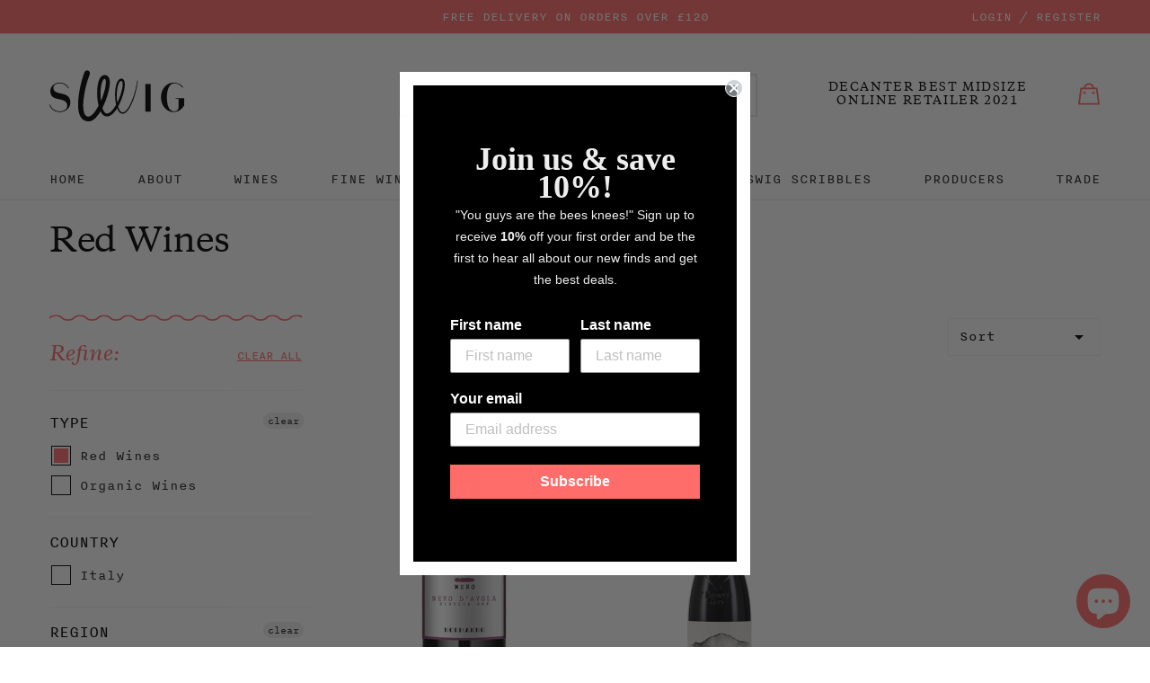

--- FILE ---
content_type: text/html; charset=utf-8
request_url: https://swig.co.uk/collections/red/region-sicily
body_size: 41463
content:
<!doctype html>
<!--[if IE 9]> <html class="ie9 no-js" lang="en"> <![endif]-->
<!--[if (gt IE 9)|!(IE)]><!--> <html class="no-js" lang="en"> <!--<![endif]-->
<head>
  <meta charset="utf-8">
  <meta http-equiv="X-UA-Compatible" content="IE=edge,chrome=1">
  <meta name="viewport" content="width=device-width,initial-scale=1">
  <meta name="theme-color" content="#7796A8">
  <meta name="google-site-verification" content="Xm-NRRVSdOvmH62PoOJOlaHhZGeeH6LM_wqjNL0Azos" />
  <link rel="canonical" href="https://swig.co.uk/collections/red/region-sicily">

  
    <link rel="shortcut icon" href="//swig.co.uk/cdn/shop/files/swig_58e7f9fa-232a-4568-acfa-4ba77c579f4b_32x32.jpg?v=1668175877" type="image/png">
  

  
  <title>
    Red Wines
    
 &ndash; Tagged &quot;region-sicily&quot;
    
    
      &ndash; Swig Wines
    
  </title>

  

  <!-- /snippets/social-meta-tags.liquid -->
<meta property="og:site_name" content="Swig Wines">
<meta property="og:url" content="https://swig.co.uk/collections/red/region-sicily">
<meta property="og:title" content="Red Wines">
<meta property="og:type" content="website">
<meta property="og:description" content="Swig Wines">


<meta name="twitter:site" content="@swig_wine">
<meta name="twitter:card" content="summary_large_image">
<meta name="twitter:title" content="Red Wines">
<meta name="twitter:description" content="Swig Wines">


  <link href="//swig.co.uk/cdn/shop/t/6/assets/theme.scss.css?v=86336009361775556541764175490" rel="stylesheet" type="text/css" media="all" />
  <link href="//swig.co.uk/cdn/shop/t/6/assets/modaal.min.css?v=168335597991003425691764175477" rel="stylesheet" type="text/css" media="all" />

  <script>
    var theme = {
      strings: {
        addToCart: "Add to bag",
        preOrder: "Pre-order",
        soldOut: "Back Soon",
        unavailable: "Unavailable",
        showMore: "Show More",
        showLess: "Show Less"
      },
      moneyFormat: '£{{amount}}',
      storeCurrency: 'GBP'
    }

    document.documentElement.className = document.documentElement.className.replace('no-js', 'js');
  </script>

  <!-- Theme scripts -->
  <script src="//swig.co.uk/cdn/shop/t/6/assets/doc_ready.js?v=166718505062901536121764175477" type="text/javascript"></script>
  <script src="//swig.co.uk/cdn/shop/t/6/assets/cookies.min.js?v=34631466442619290801764175477" type="text/javascript"></script>
  <script src="//swig.co.uk/cdn/shop/t/6/assets/jquery.min.js?v=110597976889476522701764175477" type="text/javascript"></script>
  <script src="//swig.co.uk/cdn/shop/t/6/assets/masonry.pkgd.min.js?v=179361076770918976241764175477" type="text/javascript"></script>
  <script src="//swig.co.uk/cdn/shop/t/6/assets/picturefill.js?v=156057751697371124761602772088" type="text/javascript"></script>



  <!--[if (lte IE 9) ]><script src="//swig.co.uk/cdn/shop/t/6/assets/match-media.min.js?v=22265819453975888031764175477" type="text/javascript"></script><![endif]-->

  

  <script type="text/javascript">var modalState = false;</script>

  <!-- apps scripts -->
  <script>window.performance && window.performance.mark && window.performance.mark('shopify.content_for_header.start');</script><meta name="google-site-verification" content="Xm-NRRVSdOvmH62PoOJOlaHhZGeeH6LM_wqjNL0Azos">
<meta id="shopify-digital-wallet" name="shopify-digital-wallet" content="/24661541/digital_wallets/dialog">
<meta name="shopify-checkout-api-token" content="d0df3dec4207dd614879c4ca80f312d9">
<meta id="in-context-paypal-metadata" data-shop-id="24661541" data-venmo-supported="false" data-environment="production" data-locale="en_US" data-paypal-v4="true" data-currency="GBP">
<link rel="alternate" type="application/atom+xml" title="Feed" href="/collections/red/region-sicily.atom" />
<link rel="alternate" type="application/json+oembed" href="https://swig.co.uk/collections/red/region-sicily.oembed">
<script async="async" src="/checkouts/internal/preloads.js?locale=en-GB"></script>
<script id="apple-pay-shop-capabilities" type="application/json">{"shopId":24661541,"countryCode":"GB","currencyCode":"GBP","merchantCapabilities":["supports3DS"],"merchantId":"gid:\/\/shopify\/Shop\/24661541","merchantName":"Swig Wines","requiredBillingContactFields":["postalAddress","email","phone"],"requiredShippingContactFields":["postalAddress","email","phone"],"shippingType":"shipping","supportedNetworks":["visa","maestro","masterCard","amex","discover","elo"],"total":{"type":"pending","label":"Swig Wines","amount":"1.00"},"shopifyPaymentsEnabled":true,"supportsSubscriptions":true}</script>
<script id="shopify-features" type="application/json">{"accessToken":"d0df3dec4207dd614879c4ca80f312d9","betas":["rich-media-storefront-analytics"],"domain":"swig.co.uk","predictiveSearch":true,"shopId":24661541,"locale":"en"}</script>
<script>var Shopify = Shopify || {};
Shopify.shop = "swig-wines.myshopify.com";
Shopify.locale = "en";
Shopify.currency = {"active":"GBP","rate":"1.0"};
Shopify.country = "GB";
Shopify.theme = {"name":"PRODUCTION","id":753565707,"schema_name":"Frame___","schema_version":"1.0.0","theme_store_id":null,"role":"main"};
Shopify.theme.handle = "null";
Shopify.theme.style = {"id":null,"handle":null};
Shopify.cdnHost = "swig.co.uk/cdn";
Shopify.routes = Shopify.routes || {};
Shopify.routes.root = "/";</script>
<script type="module">!function(o){(o.Shopify=o.Shopify||{}).modules=!0}(window);</script>
<script>!function(o){function n(){var o=[];function n(){o.push(Array.prototype.slice.apply(arguments))}return n.q=o,n}var t=o.Shopify=o.Shopify||{};t.loadFeatures=n(),t.autoloadFeatures=n()}(window);</script>
<script id="shop-js-analytics" type="application/json">{"pageType":"collection"}</script>
<script defer="defer" async type="module" src="//swig.co.uk/cdn/shopifycloud/shop-js/modules/v2/client.init-shop-cart-sync_C5BV16lS.en.esm.js"></script>
<script defer="defer" async type="module" src="//swig.co.uk/cdn/shopifycloud/shop-js/modules/v2/chunk.common_CygWptCX.esm.js"></script>
<script type="module">
  await import("//swig.co.uk/cdn/shopifycloud/shop-js/modules/v2/client.init-shop-cart-sync_C5BV16lS.en.esm.js");
await import("//swig.co.uk/cdn/shopifycloud/shop-js/modules/v2/chunk.common_CygWptCX.esm.js");

  window.Shopify.SignInWithShop?.initShopCartSync?.({"fedCMEnabled":true,"windoidEnabled":true});

</script>
<script>(function() {
  var isLoaded = false;
  function asyncLoad() {
    if (isLoaded) return;
    isLoaded = true;
    var urls = ["\/\/app.directededge.com\/minicart\/tag?shop=swig-wines.myshopify.com","\/\/app.directededge.com\/assets\/email_cart_updater.js?shop=swig-wines.myshopify.com","\/\/searchserverapi.com\/widgets\/shopify\/init.js?a=4L0n4T8t6i\u0026shop=swig-wines.myshopify.com","https:\/\/cdn.nfcube.com\/95c5c8a9eda9a955d1067fe43dae59f4.js?shop=swig-wines.myshopify.com","\/\/backinstock.useamp.com\/widget\/25259_1767155242.js?category=bis\u0026v=6\u0026shop=swig-wines.myshopify.com"];
    for (var i = 0; i < urls.length; i++) {
      var s = document.createElement('script');
      s.type = 'text/javascript';
      s.async = true;
      s.src = urls[i];
      var x = document.getElementsByTagName('script')[0];
      x.parentNode.insertBefore(s, x);
    }
  };
  if(window.attachEvent) {
    window.attachEvent('onload', asyncLoad);
  } else {
    window.addEventListener('load', asyncLoad, false);
  }
})();</script>
<script id="__st">var __st={"a":24661541,"offset":0,"reqid":"ccd39828-4c85-4794-b6ef-6f69052cfcd9-1768770002","pageurl":"swig.co.uk\/collections\/red\/region-sicily","u":"eb80d0eb096c","p":"collection","rtyp":"collection","rid":482559499};</script>
<script>window.ShopifyPaypalV4VisibilityTracking = true;</script>
<script id="captcha-bootstrap">!function(){'use strict';const t='contact',e='account',n='new_comment',o=[[t,t],['blogs',n],['comments',n],[t,'customer']],c=[[e,'customer_login'],[e,'guest_login'],[e,'recover_customer_password'],[e,'create_customer']],r=t=>t.map((([t,e])=>`form[action*='/${t}']:not([data-nocaptcha='true']) input[name='form_type'][value='${e}']`)).join(','),a=t=>()=>t?[...document.querySelectorAll(t)].map((t=>t.form)):[];function s(){const t=[...o],e=r(t);return a(e)}const i='password',u='form_key',d=['recaptcha-v3-token','g-recaptcha-response','h-captcha-response',i],f=()=>{try{return window.sessionStorage}catch{return}},m='__shopify_v',_=t=>t.elements[u];function p(t,e,n=!1){try{const o=window.sessionStorage,c=JSON.parse(o.getItem(e)),{data:r}=function(t){const{data:e,action:n}=t;return t[m]||n?{data:e,action:n}:{data:t,action:n}}(c);for(const[e,n]of Object.entries(r))t.elements[e]&&(t.elements[e].value=n);n&&o.removeItem(e)}catch(o){console.error('form repopulation failed',{error:o})}}const l='form_type',E='cptcha';function T(t){t.dataset[E]=!0}const w=window,h=w.document,L='Shopify',v='ce_forms',y='captcha';let A=!1;((t,e)=>{const n=(g='f06e6c50-85a8-45c8-87d0-21a2b65856fe',I='https://cdn.shopify.com/shopifycloud/storefront-forms-hcaptcha/ce_storefront_forms_captcha_hcaptcha.v1.5.2.iife.js',D={infoText:'Protected by hCaptcha',privacyText:'Privacy',termsText:'Terms'},(t,e,n)=>{const o=w[L][v],c=o.bindForm;if(c)return c(t,g,e,D).then(n);var r;o.q.push([[t,g,e,D],n]),r=I,A||(h.body.append(Object.assign(h.createElement('script'),{id:'captcha-provider',async:!0,src:r})),A=!0)});var g,I,D;w[L]=w[L]||{},w[L][v]=w[L][v]||{},w[L][v].q=[],w[L][y]=w[L][y]||{},w[L][y].protect=function(t,e){n(t,void 0,e),T(t)},Object.freeze(w[L][y]),function(t,e,n,w,h,L){const[v,y,A,g]=function(t,e,n){const i=e?o:[],u=t?c:[],d=[...i,...u],f=r(d),m=r(i),_=r(d.filter((([t,e])=>n.includes(e))));return[a(f),a(m),a(_),s()]}(w,h,L),I=t=>{const e=t.target;return e instanceof HTMLFormElement?e:e&&e.form},D=t=>v().includes(t);t.addEventListener('submit',(t=>{const e=I(t);if(!e)return;const n=D(e)&&!e.dataset.hcaptchaBound&&!e.dataset.recaptchaBound,o=_(e),c=g().includes(e)&&(!o||!o.value);(n||c)&&t.preventDefault(),c&&!n&&(function(t){try{if(!f())return;!function(t){const e=f();if(!e)return;const n=_(t);if(!n)return;const o=n.value;o&&e.removeItem(o)}(t);const e=Array.from(Array(32),(()=>Math.random().toString(36)[2])).join('');!function(t,e){_(t)||t.append(Object.assign(document.createElement('input'),{type:'hidden',name:u})),t.elements[u].value=e}(t,e),function(t,e){const n=f();if(!n)return;const o=[...t.querySelectorAll(`input[type='${i}']`)].map((({name:t})=>t)),c=[...d,...o],r={};for(const[a,s]of new FormData(t).entries())c.includes(a)||(r[a]=s);n.setItem(e,JSON.stringify({[m]:1,action:t.action,data:r}))}(t,e)}catch(e){console.error('failed to persist form',e)}}(e),e.submit())}));const S=(t,e)=>{t&&!t.dataset[E]&&(n(t,e.some((e=>e===t))),T(t))};for(const o of['focusin','change'])t.addEventListener(o,(t=>{const e=I(t);D(e)&&S(e,y())}));const B=e.get('form_key'),M=e.get(l),P=B&&M;t.addEventListener('DOMContentLoaded',(()=>{const t=y();if(P)for(const e of t)e.elements[l].value===M&&p(e,B);[...new Set([...A(),...v().filter((t=>'true'===t.dataset.shopifyCaptcha))])].forEach((e=>S(e,t)))}))}(h,new URLSearchParams(w.location.search),n,t,e,['guest_login'])})(!0,!0)}();</script>
<script integrity="sha256-4kQ18oKyAcykRKYeNunJcIwy7WH5gtpwJnB7kiuLZ1E=" data-source-attribution="shopify.loadfeatures" defer="defer" src="//swig.co.uk/cdn/shopifycloud/storefront/assets/storefront/load_feature-a0a9edcb.js" crossorigin="anonymous"></script>
<script data-source-attribution="shopify.dynamic_checkout.dynamic.init">var Shopify=Shopify||{};Shopify.PaymentButton=Shopify.PaymentButton||{isStorefrontPortableWallets:!0,init:function(){window.Shopify.PaymentButton.init=function(){};var t=document.createElement("script");t.src="https://swig.co.uk/cdn/shopifycloud/portable-wallets/latest/portable-wallets.en.js",t.type="module",document.head.appendChild(t)}};
</script>
<script data-source-attribution="shopify.dynamic_checkout.buyer_consent">
  function portableWalletsHideBuyerConsent(e){var t=document.getElementById("shopify-buyer-consent"),n=document.getElementById("shopify-subscription-policy-button");t&&n&&(t.classList.add("hidden"),t.setAttribute("aria-hidden","true"),n.removeEventListener("click",e))}function portableWalletsShowBuyerConsent(e){var t=document.getElementById("shopify-buyer-consent"),n=document.getElementById("shopify-subscription-policy-button");t&&n&&(t.classList.remove("hidden"),t.removeAttribute("aria-hidden"),n.addEventListener("click",e))}window.Shopify?.PaymentButton&&(window.Shopify.PaymentButton.hideBuyerConsent=portableWalletsHideBuyerConsent,window.Shopify.PaymentButton.showBuyerConsent=portableWalletsShowBuyerConsent);
</script>
<script data-source-attribution="shopify.dynamic_checkout.cart.bootstrap">document.addEventListener("DOMContentLoaded",(function(){function t(){return document.querySelector("shopify-accelerated-checkout-cart, shopify-accelerated-checkout")}if(t())Shopify.PaymentButton.init();else{new MutationObserver((function(e,n){t()&&(Shopify.PaymentButton.init(),n.disconnect())})).observe(document.body,{childList:!0,subtree:!0})}}));
</script>
<script id='scb4127' type='text/javascript' async='' src='https://swig.co.uk/cdn/shopifycloud/privacy-banner/storefront-banner.js'></script><link id="shopify-accelerated-checkout-styles" rel="stylesheet" media="screen" href="https://swig.co.uk/cdn/shopifycloud/portable-wallets/latest/accelerated-checkout-backwards-compat.css" crossorigin="anonymous">
<style id="shopify-accelerated-checkout-cart">
        #shopify-buyer-consent {
  margin-top: 1em;
  display: inline-block;
  width: 100%;
}

#shopify-buyer-consent.hidden {
  display: none;
}

#shopify-subscription-policy-button {
  background: none;
  border: none;
  padding: 0;
  text-decoration: underline;
  font-size: inherit;
  cursor: pointer;
}

#shopify-subscription-policy-button::before {
  box-shadow: none;
}

      </style>

<script>window.performance && window.performance.mark && window.performance.mark('shopify.content_for_header.end');</script>
  
				        <style>
				            .intl-tel-input .country-list .country-name,.intl-tel-input .country-list .dial-code,.intl-tel-input .country-list .flag-box{vertical-align:middle }.intl-tel-input{position:relative;display:block }.intl-tel-input *{box-sizing:border-box;-moz-box-sizing:border-box }.intl-tel-input .hide{display:none }.intl-tel-input .v-hide{visibility:hidden }.intl-tel-input input,.intl-tel-input input[type=tel],.intl-tel-input input[type=text]{position:relative;z-index:0;margin-top:0!important;margin-bottom:0!important;padding-right:36px;margin-right:0 }.intl-tel-input .flag-container{position:absolute;top:0;bottom:0;right:0;padding:1px }.intl-tel-input .selected-flag{z-index:1;position:relative;width:36px;height:100%;padding:0 0 0 8px }.intl-tel-input .selected-flag .iti-flag{position:absolute;top:0;bottom:0;margin:auto }.intl-tel-input .selected-flag .iti-arrow{position:absolute;top:50%;margin-top:-2px;right:6px;width:0;height:0;border-left:3px solid transparent;border-right:3px solid transparent;border-top:4px solid #555 }.intl-tel-input .selected-flag .iti-arrow.up{border-top:none;border-bottom:4px solid #555 }.intl-tel-input .country-list{position:absolute;z-index:2;list-style:none;text-align:left;padding:0;margin:0 0 0 -1px;box-shadow:1px 1px 4px rgba(0,0,0,.2);background-color:#fff;border:1px solid #CCC;white-space:nowrap;max-height:200px;overflow-y:scroll }.intl-tel-input .country-list .country.highlight,.intl-tel-input.allow-dropdown .flag-container:hover .selected-flag{background-color:rgba(0,0,0,.05) }.intl-tel-input .country-list.dropup{bottom:100%;margin-bottom:-1px }.intl-tel-input .country-list .flag-box{display:inline-block;width:20px }@media (max-width:500px){.intl-tel-input .country-list{white-space:normal }}.intl-tel-input .country-list .divider{padding-bottom:5px;margin-bottom:5px;border-bottom:1px solid #CCC }.intl-tel-input .country-list .country{padding:5px 10px }.intl-tel-input .country-list .country .dial-code{color:#999 }.intl-tel-input .country-list .country-name,.intl-tel-input .country-list .flag-box{margin-right:6px }.intl-tel-input.allow-dropdown input,.intl-tel-input.allow-dropdown input[type=tel],.intl-tel-input.allow-dropdown input[type=text],.intl-tel-input.separate-dial-code input,.intl-tel-input.separate-dial-code input[type=tel],.intl-tel-input.separate-dial-code input[type=text]{padding-right:6px;padding-left:52px;margin-left:0 }.intl-tel-input.allow-dropdown .flag-container,.intl-tel-input.separate-dial-code .flag-container{right:auto;left:0 }.intl-tel-input.allow-dropdown .selected-flag,.intl-tel-input.separate-dial-code .selected-flag{width:46px }.intl-tel-input.allow-dropdown .flag-container:hover{cursor:pointer }.intl-tel-input.allow-dropdown input[disabled]+.flag-container:hover,.intl-tel-input.allow-dropdown input[readonly]+.flag-container:hover{cursor:default }.intl-tel-input.allow-dropdown input[disabled]+.flag-container:hover .selected-flag,.intl-tel-input.allow-dropdown input[readonly]+.flag-container:hover .selected-flag{background-color:transparent }.intl-tel-input.separate-dial-code .selected-flag{background-color:rgba(0,0,0,.05);display:table }.intl-tel-input.separate-dial-code .selected-dial-code{display:table-cell;vertical-align:middle;padding-left:28px }.intl-tel-input.separate-dial-code.iti-sdc-2 input,.intl-tel-input.separate-dial-code.iti-sdc-2 input[type=tel],.intl-tel-input.separate-dial-code.iti-sdc-2 input[type=text]{padding-left:66px }.intl-tel-input.separate-dial-code.iti-sdc-2 .selected-flag{width:60px }.intl-tel-input.separate-dial-code.allow-dropdown.iti-sdc-2 input,.intl-tel-input.separate-dial-code.allow-dropdown.iti-sdc-2 input[type=tel],.intl-tel-input.separate-dial-code.allow-dropdown.iti-sdc-2 input[type=text]{padding-left:76px }.intl-tel-input.separate-dial-code.allow-dropdown.iti-sdc-2 .selected-flag{width:70px }.intl-tel-input.separate-dial-code.iti-sdc-3 input,.intl-tel-input.separate-dial-code.iti-sdc-3 input[type=tel],.intl-tel-input.separate-dial-code.iti-sdc-3 input[type=text]{padding-left:74px }.intl-tel-input.separate-dial-code.iti-sdc-3 .selected-flag{width:68px }.intl-tel-input.separate-dial-code.allow-dropdown.iti-sdc-3 input,.intl-tel-input.separate-dial-code.allow-dropdown.iti-sdc-3 input[type=tel],.intl-tel-input.separate-dial-code.allow-dropdown.iti-sdc-3 input[type=text]{padding-left:84px }.intl-tel-input.separate-dial-code.allow-dropdown.iti-sdc-3 .selected-flag{width:78px }.intl-tel-input.separate-dial-code.iti-sdc-4 input,.intl-tel-input.separate-dial-code.iti-sdc-4 input[type=tel],.intl-tel-input.separate-dial-code.iti-sdc-4 input[type=text]{padding-left:82px }.intl-tel-input.separate-dial-code.iti-sdc-4 .selected-flag{width:76px }.intl-tel-input.separate-dial-code.allow-dropdown.iti-sdc-4 input,.intl-tel-input.separate-dial-code.allow-dropdown.iti-sdc-4 input[type=tel],.intl-tel-input.separate-dial-code.allow-dropdown.iti-sdc-4 input[type=text]{padding-left:92px }.intl-tel-input.separate-dial-code.allow-dropdown.iti-sdc-4 .selected-flag{width:86px }.intl-tel-input.separate-dial-code.iti-sdc-5 input,.intl-tel-input.separate-dial-code.iti-sdc-5 input[type=tel],.intl-tel-input.separate-dial-code.iti-sdc-5 input[type=text]{padding-left:90px }.intl-tel-input.separate-dial-code.iti-sdc-5 .selected-flag{width:84px }.intl-tel-input.separate-dial-code.allow-dropdown.iti-sdc-5 input,.intl-tel-input.separate-dial-code.allow-dropdown.iti-sdc-5 input[type=tel],.intl-tel-input.separate-dial-code.allow-dropdown.iti-sdc-5 input[type=text]{padding-left:100px }.intl-tel-input.separate-dial-code.allow-dropdown.iti-sdc-5 .selected-flag{width:94px }.intl-tel-input.iti-container{position:absolute;top:-1000px;left:-1000px;z-index:1060;padding:1px }.intl-tel-input.iti-container:hover{cursor:pointer }.iti-mobile .intl-tel-input.iti-container{top:30px;bottom:30px;left:30px;right:30px;position:fixed; z-index: 99999;}.iti-mobile .intl-tel-input .country-list{max-height:100%;width:100% }.iti-mobile .intl-tel-input .country-list .country{padding:10px;line-height:1.5em }.iti-flag{width:20px }.iti-flag.be{width:18px }.iti-flag.ch{width:15px }.iti-flag.mc{width:19px }.iti-flag.ac{height:10px;background-position:0 0 }.iti-flag.ad{height:14px;background-position:-22px 0 }.iti-flag.ae{height:10px;background-position:-44px 0 }.iti-flag.af{height:14px;background-position:-66px 0 }.iti-flag.ag{height:14px;background-position:-88px 0 }.iti-flag.ai{height:10px;background-position:-110px 0 }.iti-flag.al{height:15px;background-position:-132px 0 }.iti-flag.am{height:10px;background-position:-154px 0 }.iti-flag.ao{height:14px;background-position:-176px 0 }.iti-flag.aq{height:14px;background-position:-198px 0 }.iti-flag.ar{height:13px;background-position:-220px 0 }.iti-flag.as{height:10px;background-position:-242px 0 }.iti-flag.at{height:14px;background-position:-264px 0 }.iti-flag.au{height:10px;background-position:-286px 0 }.iti-flag.aw{height:14px;background-position:-308px 0 }.iti-flag.ax{height:13px;background-position:-330px 0 }.iti-flag.az{height:10px;background-position:-352px 0 }.iti-flag.ba{height:10px;background-position:-374px 0 }.iti-flag.bb{height:14px;background-position:-396px 0 }.iti-flag.bd{height:12px;background-position:-418px 0 }.iti-flag.be{height:15px;background-position:-440px 0 }.iti-flag.bf{height:14px;background-position:-460px 0 }.iti-flag.bg{height:12px;background-position:-482px 0 }.iti-flag.bh{height:12px;background-position:-504px 0 }.iti-flag.bi{height:12px;background-position:-526px 0 }.iti-flag.bj{height:14px;background-position:-548px 0 }.iti-flag.bl{height:14px;background-position:-570px 0 }.iti-flag.bm{height:10px;background-position:-592px 0 }.iti-flag.bn{height:10px;background-position:-614px 0 }.iti-flag.bo{height:14px;background-position:-636px 0 }.iti-flag.bq{height:14px;background-position:-658px 0 }.iti-flag.br{height:14px;background-position:-680px 0 }.iti-flag.bs{height:10px;background-position:-702px 0 }.iti-flag.bt{height:14px;background-position:-724px 0 }.iti-flag.bv{height:15px;background-position:-746px 0 }.iti-flag.bw{height:14px;background-position:-768px 0 }.iti-flag.by{height:10px;background-position:-790px 0 }.iti-flag.bz{height:14px;background-position:-812px 0 }.iti-flag.ca{height:10px;background-position:-834px 0 }.iti-flag.cc{height:10px;background-position:-856px 0 }.iti-flag.cd{height:15px;background-position:-878px 0 }.iti-flag.cf{height:14px;background-position:-900px 0 }.iti-flag.cg{height:14px;background-position:-922px 0 }.iti-flag.ch{height:15px;background-position:-944px 0 }.iti-flag.ci{height:14px;background-position:-961px 0 }.iti-flag.ck{height:10px;background-position:-983px 0 }.iti-flag.cl{height:14px;background-position:-1005px 0 }.iti-flag.cm{height:14px;background-position:-1027px 0 }.iti-flag.cn{height:14px;background-position:-1049px 0 }.iti-flag.co{height:14px;background-position:-1071px 0 }.iti-flag.cp{height:14px;background-position:-1093px 0 }.iti-flag.cr{height:12px;background-position:-1115px 0 }.iti-flag.cu{height:10px;background-position:-1137px 0 }.iti-flag.cv{height:12px;background-position:-1159px 0 }.iti-flag.cw{height:14px;background-position:-1181px 0 }.iti-flag.cx{height:10px;background-position:-1203px 0 }.iti-flag.cy{height:14px;background-position:-1225px 0 }.iti-flag.cz{height:14px;background-position:-1247px 0 }.iti-flag.de{height:12px;background-position:-1269px 0 }.iti-flag.dg{height:10px;background-position:-1291px 0 }.iti-flag.dj{height:14px;background-position:-1313px 0 }.iti-flag.dk{height:15px;background-position:-1335px 0 }.iti-flag.dm{height:10px;background-position:-1357px 0 }.iti-flag.do{height:14px;background-position:-1379px 0 }.iti-flag.dz{height:14px;background-position:-1401px 0 }.iti-flag.ea{height:14px;background-position:-1423px 0 }.iti-flag.ec{height:14px;background-position:-1445px 0 }.iti-flag.ee{height:13px;background-position:-1467px 0 }.iti-flag.eg{height:14px;background-position:-1489px 0 }.iti-flag.eh{height:10px;background-position:-1511px 0 }.iti-flag.er{height:10px;background-position:-1533px 0 }.iti-flag.es{height:14px;background-position:-1555px 0 }.iti-flag.et{height:10px;background-position:-1577px 0 }.iti-flag.eu{height:14px;background-position:-1599px 0 }.iti-flag.fi{height:12px;background-position:-1621px 0 }.iti-flag.fj{height:10px;background-position:-1643px 0 }.iti-flag.fk{height:10px;background-position:-1665px 0 }.iti-flag.fm{height:11px;background-position:-1687px 0 }.iti-flag.fo{height:15px;background-position:-1709px 0 }.iti-flag.fr{height:14px;background-position:-1731px 0 }.iti-flag.ga{height:15px;background-position:-1753px 0 }.iti-flag.gb{height:10px;background-position:-1775px 0 }.iti-flag.gd{height:12px;background-position:-1797px 0 }.iti-flag.ge{height:14px;background-position:-1819px 0 }.iti-flag.gf{height:14px;background-position:-1841px 0 }.iti-flag.gg{height:14px;background-position:-1863px 0 }.iti-flag.gh{height:14px;background-position:-1885px 0 }.iti-flag.gi{height:10px;background-position:-1907px 0 }.iti-flag.gl{height:14px;background-position:-1929px 0 }.iti-flag.gm{height:14px;background-position:-1951px 0 }.iti-flag.gn{height:14px;background-position:-1973px 0 }.iti-flag.gp{height:14px;background-position:-1995px 0 }.iti-flag.gq{height:14px;background-position:-2017px 0 }.iti-flag.gr{height:14px;background-position:-2039px 0 }.iti-flag.gs{height:10px;background-position:-2061px 0 }.iti-flag.gt{height:13px;background-position:-2083px 0 }.iti-flag.gu{height:11px;background-position:-2105px 0 }.iti-flag.gw{height:10px;background-position:-2127px 0 }.iti-flag.gy{height:12px;background-position:-2149px 0 }.iti-flag.hk{height:14px;background-position:-2171px 0 }.iti-flag.hm{height:10px;background-position:-2193px 0 }.iti-flag.hn{height:10px;background-position:-2215px 0 }.iti-flag.hr{height:10px;background-position:-2237px 0 }.iti-flag.ht{height:12px;background-position:-2259px 0 }.iti-flag.hu{height:10px;background-position:-2281px 0 }.iti-flag.ic{height:14px;background-position:-2303px 0 }.iti-flag.id{height:14px;background-position:-2325px 0 }.iti-flag.ie{height:10px;background-position:-2347px 0 }.iti-flag.il{height:15px;background-position:-2369px 0 }.iti-flag.im{height:10px;background-position:-2391px 0 }.iti-flag.in{height:14px;background-position:-2413px 0 }.iti-flag.io{height:10px;background-position:-2435px 0 }.iti-flag.iq{height:14px;background-position:-2457px 0 }.iti-flag.ir{height:12px;background-position:-2479px 0 }.iti-flag.is{height:15px;background-position:-2501px 0 }.iti-flag.it{height:14px;background-position:-2523px 0 }.iti-flag.je{height:12px;background-position:-2545px 0 }.iti-flag.jm{height:10px;background-position:-2567px 0 }.iti-flag.jo{height:10px;background-position:-2589px 0 }.iti-flag.jp{height:14px;background-position:-2611px 0 }.iti-flag.ke{height:14px;background-position:-2633px 0 }.iti-flag.kg{height:12px;background-position:-2655px 0 }.iti-flag.kh{height:13px;background-position:-2677px 0 }.iti-flag.ki{height:10px;background-position:-2699px 0 }.iti-flag.km{height:12px;background-position:-2721px 0 }.iti-flag.kn{height:14px;background-position:-2743px 0 }.iti-flag.kp{height:10px;background-position:-2765px 0 }.iti-flag.kr{height:14px;background-position:-2787px 0 }.iti-flag.kw{height:10px;background-position:-2809px 0 }.iti-flag.ky{height:10px;background-position:-2831px 0 }.iti-flag.kz{height:10px;background-position:-2853px 0 }.iti-flag.la{height:14px;background-position:-2875px 0 }.iti-flag.lb{height:14px;background-position:-2897px 0 }.iti-flag.lc{height:10px;background-position:-2919px 0 }.iti-flag.li{height:12px;background-position:-2941px 0 }.iti-flag.lk{height:10px;background-position:-2963px 0 }.iti-flag.lr{height:11px;background-position:-2985px 0 }.iti-flag.ls{height:14px;background-position:-3007px 0 }.iti-flag.lt{height:12px;background-position:-3029px 0 }.iti-flag.lu{height:12px;background-position:-3051px 0 }.iti-flag.lv{height:10px;background-position:-3073px 0 }.iti-flag.ly{height:10px;background-position:-3095px 0 }.iti-flag.ma{height:14px;background-position:-3117px 0 }.iti-flag.mc{height:15px;background-position:-3139px 0 }.iti-flag.md{height:10px;background-position:-3160px 0 }.iti-flag.me{height:10px;background-position:-3182px 0 }.iti-flag.mf{height:14px;background-position:-3204px 0 }.iti-flag.mg{height:14px;background-position:-3226px 0 }.iti-flag.mh{height:11px;background-position:-3248px 0 }.iti-flag.mk{height:10px;background-position:-3270px 0 }.iti-flag.ml{height:14px;background-position:-3292px 0 }.iti-flag.mm{height:14px;background-position:-3314px 0 }.iti-flag.mn{height:10px;background-position:-3336px 0 }.iti-flag.mo{height:14px;background-position:-3358px 0 }.iti-flag.mp{height:10px;background-position:-3380px 0 }.iti-flag.mq{height:14px;background-position:-3402px 0 }.iti-flag.mr{height:14px;background-position:-3424px 0 }.iti-flag.ms{height:10px;background-position:-3446px 0 }.iti-flag.mt{height:14px;background-position:-3468px 0 }.iti-flag.mu{height:14px;background-position:-3490px 0 }.iti-flag.mv{height:14px;background-position:-3512px 0 }.iti-flag.mw{height:14px;background-position:-3534px 0 }.iti-flag.mx{height:12px;background-position:-3556px 0 }.iti-flag.my{height:10px;background-position:-3578px 0 }.iti-flag.mz{height:14px;background-position:-3600px 0 }.iti-flag.na{height:14px;background-position:-3622px 0 }.iti-flag.nc{height:10px;background-position:-3644px 0 }.iti-flag.ne{width:18px;height:15px;background-position:-3666px 0 }.iti-flag.nf{height:10px;background-position:-3686px 0 }.iti-flag.ng{height:10px;background-position:-3708px 0 }.iti-flag.ni{height:12px;background-position:-3730px 0 }.iti-flag.nl{height:14px;background-position:-3752px 0 }.iti-flag.no{height:15px;background-position:-3774px 0 }.iti-flag.np{width:13px;height:15px;background-position:-3796px 0 }.iti-flag.nr{height:10px;background-position:-3811px 0 }.iti-flag.nu{height:10px;background-position:-3833px 0 }.iti-flag.nz{height:10px;background-position:-3855px 0 }.iti-flag.om{height:10px;background-position:-3877px 0 }.iti-flag.pa{height:14px;background-position:-3899px 0 }.iti-flag.pe{height:14px;background-position:-3921px 0 }.iti-flag.pf{height:14px;background-position:-3943px 0 }.iti-flag.pg{height:15px;background-position:-3965px 0 }.iti-flag.ph{height:10px;background-position:-3987px 0 }.iti-flag.pk{height:14px;background-position:-4009px 0 }.iti-flag.pl{height:13px;background-position:-4031px 0 }.iti-flag.pm{height:14px;background-position:-4053px 0 }.iti-flag.pn{height:10px;background-position:-4075px 0 }.iti-flag.pr{height:14px;background-position:-4097px 0 }.iti-flag.ps{height:10px;background-position:-4119px 0 }.iti-flag.pt{height:14px;background-position:-4141px 0 }.iti-flag.pw{height:13px;background-position:-4163px 0 }.iti-flag.py{height:11px;background-position:-4185px 0 }.iti-flag.qa{height:8px;background-position:-4207px 0 }.iti-flag.re{height:14px;background-position:-4229px 0 }.iti-flag.ro{height:14px;background-position:-4251px 0 }.iti-flag.rs{height:14px;background-position:-4273px 0 }.iti-flag.ru{height:14px;background-position:-4295px 0 }.iti-flag.rw{height:14px;background-position:-4317px 0 }.iti-flag.sa{height:14px;background-position:-4339px 0 }.iti-flag.sb{height:10px;background-position:-4361px 0 }.iti-flag.sc{height:10px;background-position:-4383px 0 }.iti-flag.sd{height:10px;background-position:-4405px 0 }.iti-flag.se{height:13px;background-position:-4427px 0 }.iti-flag.sg{height:14px;background-position:-4449px 0 }.iti-flag.sh{height:10px;background-position:-4471px 0 }.iti-flag.si{height:10px;background-position:-4493px 0 }.iti-flag.sj{height:15px;background-position:-4515px 0 }.iti-flag.sk{height:14px;background-position:-4537px 0 }.iti-flag.sl{height:14px;background-position:-4559px 0 }.iti-flag.sm{height:15px;background-position:-4581px 0 }.iti-flag.sn{height:14px;background-position:-4603px 0 }.iti-flag.so{height:14px;background-position:-4625px 0 }.iti-flag.sr{height:14px;background-position:-4647px 0 }.iti-flag.ss{height:10px;background-position:-4669px 0 }.iti-flag.st{height:10px;background-position:-4691px 0 }.iti-flag.sv{height:12px;background-position:-4713px 0 }.iti-flag.sx{height:14px;background-position:-4735px 0 }.iti-flag.sy{height:14px;background-position:-4757px 0 }.iti-flag.sz{height:14px;background-position:-4779px 0 }.iti-flag.ta{height:10px;background-position:-4801px 0 }.iti-flag.tc{height:10px;background-position:-4823px 0 }.iti-flag.td{height:14px;background-position:-4845px 0 }.iti-flag.tf{height:14px;background-position:-4867px 0 }.iti-flag.tg{height:13px;background-position:-4889px 0 }.iti-flag.th{height:14px;background-position:-4911px 0 }.iti-flag.tj{height:10px;background-position:-4933px 0 }.iti-flag.tk{height:10px;background-position:-4955px 0 }.iti-flag.tl{height:10px;background-position:-4977px 0 }.iti-flag.tm{height:14px;background-position:-4999px 0 }.iti-flag.tn{height:14px;background-position:-5021px 0 }.iti-flag.to{height:10px;background-position:-5043px 0 }.iti-flag.tr{height:14px;background-position:-5065px 0 }.iti-flag.tt{height:12px;background-position:-5087px 0 }.iti-flag.tv{height:10px;background-position:-5109px 0 }.iti-flag.tw{height:14px;background-position:-5131px 0 }.iti-flag.tz{height:14px;background-position:-5153px 0 }.iti-flag.ua{height:14px;background-position:-5175px 0 }.iti-flag.ug{height:14px;background-position:-5197px 0 }.iti-flag.um{height:11px;background-position:-5219px 0 }.iti-flag.un{height:14px;background-position:-5241px 0 }.iti-flag.us{height:11px;background-position:-5263px 0 }.iti-flag.uy{height:14px;background-position:-5285px 0 }.iti-flag.uz{height:10px;background-position:-5307px 0 }.iti-flag.va{width:15px;height:15px;background-position:-5329px 0 }.iti-flag.vc{height:14px;background-position:-5346px 0 }.iti-flag.ve{height:14px;background-position:-5368px 0 }.iti-flag.vg{height:10px;background-position:-5390px 0 }.iti-flag.vi{height:14px;background-position:-5412px 0 }.iti-flag.vn{height:14px;background-position:-5434px 0  }.iti-flag.vu{height:12px;background-position:-5456px 0 }.iti-flag.wf{height:14px;background-position:-5478px 0 }.iti-flag.ws{height:10px;background-position:-5500px 0 }.iti-flag.xk{height:15px;background-position:-5522px 0 }.iti-flag.ye{height:14px;background-position:-5544px 0 }.iti-flag.yt{height:14px;background-position:-5566px 0 }.iti-flag.za{height:14px;background-position:-5588px 0 }.iti-flag.zm{height:14px;background-position:-5610px 0 }.iti-flag.zw{height:10px;background-position:-5632px 0 }.iti-flag{height:15px;box-shadow:0 0 1px 0 #888;background-image:url(https://productoption.hulkapps.com/images/flags.png);background-repeat:no-repeat;background-color:#DBDBDB;background-position:20px 0 }@media (-webkit-min-device-pixel-ratio:2),(min-resolution:192dpi){.iti-flag{background-size:5652px 15px;background-image:url(https://productoption.hulkapps.com/images/flags@2x.png) }}.iti-flag.np{background-color:transparent }.cart-property .property_name{font-weight:400;padding-right:0;min-width:auto;width:auto }.input_file+label{cursor:pointer;padding:3px 10px;width:auto;text-align:center;margin:0;background:#f4f8fb;border:1px solid #dbe1e8 }#error-msg,.hulkapps_with_discount{color:red }.discount_error{border-color:red }.edit_form input,.edit_form select,.edit_form textarea{min-height:44px!important }.hulkapps_summary{font-size:14px;display:block;color:red; }.hulkapps-summary-line-discount-code{margin:10px 0;display:block }.actual_price{text-decoration:line-through }.hide{display:none }input.error{border:1px solid #FF7C7C }#valid-msg{color:#00C900 }.edit_cart_option{margin-top:10px!important;display:none;cursor: pointer;border: 1px solid transparent;border-radius: 2px;color: #fff;font-weight: 600;text-transform: uppercase;letter-spacing: 0.08em;font-size: 14px;padding: 8px 15px;}.hulkapps_discount_hide{margin-top:10px;display:flex!important;align-items:center;justify-content:flex-end }.hulkapps_discount_code{width:auto !important;margin:0 12px 0 0 !important;}.discount_code_box{display:none;margin-bottom:10px;text-align:right }@media screen and (max-width:480px){.hulkapps_discount_code{width:100% }.hulkapps_option_name,.hulkapps_option_value{display:block!important }.hulkapp_close,.hulkapp_save{margin-bottom:8px }}@media screen and (max-width:991px){.hulkapps_option_name,.hulkapps_option_value{display:block!important;width:100%!important;max-width:100%!important }.hulkapps_discount_button{height:40px }}body.body_fixed{overflow:hidden;}select.hulkapps_dd{padding-right:30px!important }.cb_render .hulkapps_option_value label{display:flex!important;align-items:center }.dd_multi_render select{padding-right:5px!important;min-height:80px!important }.hulkapps-tooltip{position:relative;display:inline-block;cursor:pointer;vertical-align:middle }.hulkapps-tooltip img{display:block;}.hulkapps-tooltip .hulkapps-tooltip-inner{position:absolute;bottom:calc(100% + 5px);background:#000;left:-8px;color:#fff;box-shadow:0 6px 30px rgba(0,0,0,.08);opacity:0;visibility:hidden;transition:all ease-in-out .5s;border-radius:5px;font-size:13px;text-align:center;z-index:999;white-space:nowrap;padding: 7px;}.hulkapps-tooltip:hover .hulkapps-tooltip-inner{opacity:1;visibility:visible }.hulkapps-tooltip .hulkapps-tooltip-inner:after{content:"";position:absolute;top:100%;left:11px;border-width:5px;border-style:solid;border-color:#000 transparent transparent transparent;}.hulkapps-tooltip.bottom .hulkapps-tooltip-inner{bottom:auto;top:calc(100% + 5px);padding:0 }.hulkapps-tooltip.bottom .hulkapps-tooltip-inner:after{bottom:100%;top:auto;border-color:transparent transparent #000 }.hulkapps-tooltip .hulkapps-tooltip-inner.swatch-tooltip{left: 1px;}.hulkapps-tooltip .hulkapps-tooltip-inner.swatch-tooltip p{margin:0 0 5px;color:#fff;white-space:normal; }.hulkapps-tooltip .hulkapps-tooltip-inner.swatch-tooltip img{max-width:100% }.hulkapps-tooltip .hulkapps-tooltip-inner.swatch-tooltip img.circle{border-radius:50% }.hulkapp_save,button.hulkapp_close,.hulkapps_discount_button{cursor: pointer;border-radius: 2px;font-weight: 600;text-transform: none;letter-spacing: 0.08em;font-size: 14px;padding: 8px 15px;}.hulkapps-cart-original-total{display:block;}.hulkapps-tooltip .hulkapps-tooltip-inner.multiswatch-tooltip{left: 1px;}.hulkapps-tooltip .hulkapps-tooltip-inner.multiswatch-tooltip p{margin:0 0 5px;color:#fff;white-space:normal; }.hulkapps-tooltip .hulkapps-tooltip-inner.multiswatch-tooltip img{max-width:100% }.hulkapps-tooltip .hulkapps-tooltip-inner.multiswatch-tooltip img.circle{border-radius:50% }.hulkapp_save,button.hulkapp_close,.hulkapps_discount_button{cursor: pointer;border-radius: 2px;font-weight: 600;text-transform: none;letter-spacing: 0.08em;font-size: 14px;padding: 8px 15px;}.hulkapps-cart-original-total{display:block;} .discount-tag{ background: #ebebeb; padding: 5px 10px; border-radius: 5px; display: inline-block; margin-right: 30px; color: #000000;} .discount-tag .close-ajax-tag{ position: relative; width:15px; height:15px; display:inline-block; margin-left:5px; vertical-align:middle; cursor:pointer; } .discount-tag .close-ajax-tag:after, .discount-tag .close-ajax-tag:before{ content:; position:absolute; top:50%; left:50%; transform:translate(-50%, -50%) rotate(45deg); width:2px; height:10px; background-color:#3d3d3d; } .discount-tag .close-ajax-tag:before{ width:10px; height:2px; } .hulkapps_discount_code{max-width: 50%;}.discount-tag{ background: #ebebeb; padding: 5px 10px; border-radius: 5px; display: inline-block; margin-right: 30px; } .discount-tag .close-tag{ position: relative; width:15px; height:15px; display:inline-block; margin-left:5px; vertical-align:middle; cursor:pointer; } .discount-tag .close-tag:after, .discount-tag .close-tag:before{ content:''; position:absolute; top:50%; left:50%; transform:translate(-50%, -50%) rotate(45deg); width:2px; height:10px; background-color:#3d3d3d; } .discount-tag .close-tag:before{ width:10px; height:2px; } .after_discount_price{ font-weight: bold; } .final-total{ font-weight: normal; margin-right: 30px; }@media screen and (max-width:991px){body.body_fixed{position:fixed;top:0;right:0;left:0;bottom:0}} @media only screen and (max-width: 749px){ .hulkapps_swatch_option{ margin-bottom: 10px !important; }} @media (max-width: 767px){ #hulkapp_popupOverlay { padding-top: 10px !important; }.hulkapps_discount_code { width: 100% !important; }}.hulkapps-volumes{display:block;width:100%;} 
				        </style>
				        <script>
				          
				            window.hulkapps = {
				              shop_slug: "swig-wines",
				              store_id: "swig-wines.myshopify.com",
				              money_format: "£{{amount}}",
				              cart: null,
				              product: null,
				              product_collections: null,
				              product_variants: null,
				              is_volume_discount: null,
				              is_product_option: false,
				              product_id: null,
				              page_type: null,
				              po_url: "https://productoption.hulkapps.com",
				              vd_url: "https://volumediscount.hulkapps.com",
				              customer: null
				            }
				            
				          

				          

				        </script>

				        
				      
  
<script>
  //  empty script tag to work around Woo issue where attributes of first script in file are scrubbed
</script>

<script id="bold-subscriptions-script" type="text/javascript">
    window.BOLD = window.BOLD || {};
    window.BOLD.subscriptions = window.BOLD.subscriptions || {};
    window.BOLD.subscriptions.classes = window.BOLD.subscriptions.classes || {};
    window.BOLD.subscriptions.patches = window.BOLD.subscriptions.patches || {};
    window.BOLD.subscriptions.patches.maxCheckoutRetries = window.BOLD.subscriptions.patches.maxCheckoutRetries || 200;
    window.BOLD.subscriptions.patches.currentCheckoutRetries = window.BOLD.subscriptions.patches.currentCheckoutRetries || 0;
    window.BOLD.subscriptions.patches.maxCashierPatchAttempts = window.BOLD.subscriptions.patches.maxCashierPatchAttempts || 200;
    window.BOLD.subscriptions.patches.currentCashierPatchAttempts = window.BOLD.subscriptions.patches.currentCashierPatchAttempts || 0;
    window.BOLD.subscriptions.config = window.BOLD.subscriptions.config || {};
    window.BOLD.subscriptions.config.platform = 'shopify';
    window.BOLD.subscriptions.config.shopDomain = 'swig-wines.myshopify.com';
    window.BOLD.subscriptions.config.customDomain = 'swig.co.uk';
    window.BOLD.subscriptions.config.cashierUrl = 'https://cashier.boldcommerce.com';
    window.BOLD.subscriptions.config.cashierApplicationUUID = '2e6a2bbc-b12b-4255-abdf-a02af85c0d4e';
    window.BOLD.subscriptions.config.appUrl = 'https://sub.boldapps.net';
    window.BOLD.subscriptions.config.currencyCode = 'GBP';
    window.BOLD.subscriptions.config.checkoutType = 'shopify';
    window.BOLD.subscriptions.config.currencyFormat = "\u00a3\u0026#123;\u0026#123;amount}}";
    window.BOLD.subscriptions.config.shopCurrencies = [];
    window.BOLD.subscriptions.config.shopSettings = {"allow_msp_cancellation":true,"customer_can_pause_subscription":true,"customer_can_change_next_order_date":true,"line_item_discount_policy":"inherit","customer_can_change_order_frequency":true,"customer_can_create_an_additional_order":false};
    window.BOLD.subscriptions.config.cashierPluginOnlyMode = window.BOLD.subscriptions.config.cashierPluginOnlyMode || false;
    window.BOLD.subscriptions.config.waitForCheckoutLoader = window.BOLD.subscriptions.waitForCheckoutLoader || true;

    window.BOLD.subscriptions.config.addToCartFormSelectors = window.BOLD.subscriptions.config.addToCartFormSelectors || [];
    window.BOLD.subscriptions.config.addToCartButtonSelectors = window.BOLD.subscriptions.config.addToCartButtonSelectors || [];
    window.BOLD.subscriptions.config.cartElementSelectors = window.BOLD.subscriptions.config.cartElementSelectors || [];
    window.BOLD.subscriptions.config.cartTotalElementSelectors = window.BOLD.subscriptions.config.cartTotalElementSelectors || [];
    window.BOLD.subscriptions.config.featureFlags = window.BOLD.subscriptions.config.featureFlags || ["BS2-1494-show-widget-dcl","BS2-1698-get-paypal-methods-from-cashier","BS2-1699-select-payment-methods-msp","BS2-1882-gen-settings-tz","BS2-2058-usage-billing","BS2-2058-usage-billing-charge-shop","BS2-2727_unsaved_changes_dialog_subgroups","BS2-1699-edit-payment-methods-admin","bs2-1804-cancellation-management-page"];
    window.BOLD.subscriptions.config.subscriptionProcessingFrequency = '60';
    window.BOLD.subscriptions.config.requireMSPInitialLoadingMessage = true;
    window.BOLD.subscriptions.data = window.BOLD.subscriptions.data || {};

    // Interval text markup template
    window.BOLD.subscriptions.config.lineItemPropertyListSelectors = window.BOLD.subscriptions.config.lineItemPropertyListSelectors || [];
    window.BOLD.subscriptions.config.lineItemPropertyListSelectors.push('dl.definitionList');
    window.BOLD.subscriptions.config.lineItemPropertyListTemplate = window.BOLD.subscriptions.config.lineItemPropertyListTemplate || '<dl class="definitionList"></dl>';
    window.BOLD.subscriptions.config.lineItemPropertyTemplate = window.BOLD.subscriptions.config.lineItemPropertyTemplate || '<dt class="definitionList-key">\:</dt><dd class="definitionList-value">\</dd>';

    // Constants in XMLHttpRequest are not reliable, so we will create our own
    // reference: https://developer.mozilla.org/en-US/docs/Web/API/XMLHttpRequest/readyState
    window.BOLD.subscriptions.config.XMLHttpRequest = {
        UNSENT:0,            // Client has been created. open() not called yet.
        OPENED: 1,           // open() has been called.
        HEADERS_RECEIVED: 2, // send() has been called, and headers and status are available.
        LOADING: 3,          // Downloading; responseText holds partial data.
        DONE: 4              // The operation is complete.
    };

    window.BOLD.subscriptions.config.assetBaseUrl = 'https://sub.boldapps.net';
    if (window.localStorage && window.localStorage.getItem('boldSubscriptionsAssetBaseUrl')) {
        window.BOLD.subscriptions.config.assetBaseUrl = window.localStorage.getItem('boldSubscriptionsAssetBaseUrl')
    }

    if (localStorage && localStorage.getItem('boldSubscriptionsSubscriptionGroups')) {
        window.BOLD.subscriptions.data.subscriptionGroups = JSON.parse(localStorage.getItem('boldSubscriptionsSubscriptionGroups'));
    } else {
        window.BOLD.subscriptions.data.subscriptionGroups = [];
    }

    function isFeatureFlagEnabled(featureFlag) {
        for (var i = 0; i < window.BOLD.subscriptions.config.featureFlags.length; i++) {
            if (window.BOLD.subscriptions.config.featureFlags[i] === featureFlag){
                return true;
            }
        }
        return false;
    }

    window.BOLD.subscriptions.getSubscriptionGroupFromProductId = function (productId) {
        var data = window.BOLD.subscriptions.data;
        var foundGroup = null;
        for (var i = 0; i < data.subscriptionGroups.length; i += 1) {
            var subscriptionGroup = data.subscriptionGroups[i];
            for (var j = 0; j < subscriptionGroup.selection_options.length; j += 1) {
                var selectionOption = subscriptionGroup.selection_options[j];
                if (selectionOption.platform_entity_id === productId.toString()) {
                    foundGroup = subscriptionGroup;
                    break;
                }
            }
            if (foundGroup) {
                break;
            }
        }
        return foundGroup;
    };

    window.BOLD.subscriptions.getSubscriptionGroupById = function(subGroupId) {
        var subscriptionGroups = window.BOLD.subscriptions.data.subscriptionGroups;

        for (var i = 0; i < subscriptionGroups.length; i += 1) {
            var subGroup = subscriptionGroups[i];
            if (subGroup.id === subGroupId) {
                return subGroup;
            }
        }

        return null;
    };

    window.BOLD.subscriptions.getSubscriptionGroupBillingRuleById = function(subGroup, billingRuleId) {
        for (var i = 0; i < subGroup.billing_rules.length; i += 1) {
            var billingRule = subGroup.billing_rules[i];
            if (billingRule.id === billingRuleId) {
                return billingRule;
            }
        }

        return null;
    };

    window.BOLD.subscriptions.toggleDisabledAddToCartButtons = function(disable) {
        var addToCartForms = document.querySelectorAll(window.BOLD.subscriptions.config.addToCartFormSelectors.join(','));
        for (var i = 0; i < addToCartForms.length; i++) {
            var addToCartForm = addToCartForms[i];
            var productId = window.BOLD.subscriptions.getProductIdFromAddToCartForm(addToCartForm);
            var subscriptionGroup = window.BOLD.subscriptions.getSubscriptionGroupFromProductId(productId);

            if (subscriptionGroup) {
                var addToCartButtons = addToCartForm.querySelectorAll(window.BOLD.subscriptions.config.addToCartButtonSelectors.join(','));
                for (var j = 0; j < addToCartButtons.length; j++) {
                    var addToCartButton = addToCartButtons[j];
                    var toggleAction = disable ?  addToCartButton.setAttribute : addToCartButton.removeAttribute;

                    addToCartButton.disabled = disable;
                    toggleAction.call(addToCartButton, 'data-disabled-by-subscriptions', disable);
                }
            }
        }
    };

    window.BOLD.subscriptions.disableAddToCartButtons = function () {
        if (!window.BOLD.subscriptions.app) {
            window.BOLD.subscriptions.toggleDisabledAddToCartButtons(true);
        } else {
            window.BOLD.subscriptions.enableAddToCartButtons();
        }
    };

    window.BOLD.subscriptions.enableAddToCartButtons = function () {
        document.removeEventListener('click', window.BOLD.subscriptions.preventSubscriptionAddToCart);
        window.BOLD.subscriptions.toggleDisabledAddToCartButtons(false);
    };

    window.BOLD.subscriptions.addJSAsset = function(src) {
        var scriptTag = document.getElementById('bold-subscriptions-script');
        var jsElement = document.createElement('script');
        jsElement.type = 'text/javascript';
        jsElement.src = src;
        scriptTag.parentNode.insertBefore(jsElement, scriptTag);
    };

    window.BOLD.subscriptions.addCSSAsset = function(href) {
        var scriptTag = document.getElementById('bold-subscriptions-script');
        var cssElement = document.createElement('link');
        cssElement.href = href;
        cssElement.rel = 'stylesheet';
        scriptTag.parentNode.insertBefore(cssElement, scriptTag);
    };

    window.BOLD.subscriptions.loadStorefrontAssets = function loadStorefrontAssets() {
        var assets = window.BOLD.subscriptions.config.assets;
        window.BOLD.subscriptions.addCSSAsset(window.BOLD.subscriptions.config.assetBaseUrl + '/static/' + assets['storefront.css']);
        window.BOLD.subscriptions.addJSAsset(window.BOLD.subscriptions.config.assetBaseUrl + '/static/' + assets['storefront.js']);
    };

    window.BOLD.subscriptions.loadCustomerPortalAssets = function loadCustomerPortalAssets() {
        var assets = window.BOLD.subscriptions.config.assets;
        window.BOLD.subscriptions.addCSSAsset(window.BOLD.subscriptions.config.assetBaseUrl + '/static/' + assets['customer_portal.css']);
        window.BOLD.subscriptions.addJSAsset(window.BOLD.subscriptions.config.assetBaseUrl + '/static/' + assets['customer_portal.js']);
    };

    window.BOLD.subscriptions.processManifest = function() {
        if (!window.BOLD.subscriptions.processedManifest) {
            window.BOLD.subscriptions.processedManifest = true;
            window.BOLD.subscriptions.config.assets = JSON.parse(this.responseText);

                        window.BOLD.subscriptions.loadCustomerPortalAssets();
        }
    };

    window.BOLD.subscriptions.addInitialLoadingMessage = function() {
        var customerPortalNode = document.getElementById('customer-portal-root');
        if (customerPortalNode && window.BOLD.subscriptions.config.requireMSPInitialLoadingMessage) {
            customerPortalNode.innerHTML = '<h1 style="text-align: center;">Loading your subscriptions</h1>';
        }
    }

    window.BOLD.subscriptions.contentLoaded = function() {
        window.BOLD.subscriptions.data.contentLoadedEventTriggered = true;
        window.BOLD.subscriptions.addInitialLoadingMessage();
            };

    window.BOLD.subscriptions.preventSubscriptionAddToCart = function(e) {
        if (e.target.matches(window.BOLD.subscriptions.config.addToCartButtonSelectors.join(',')) && e.target.form) {
            var productId = window.BOLD.subscriptions.getProductIdFromAddToCartForm(e.target.form);
            var subscriptionGroup = window.BOLD.subscriptions.getSubscriptionGroupFromProductId(productId);

            if (subscriptionGroup) {
                // this code disables the add to cart button for subscription products
                // once the subscriptions widget loads it is responsible for re-enabling the buttons
                // call window.BOLD.subscriptions.enableAddToCartButtons enable them manually
                e.preventDefault();
                return false;
            }
        }
    };

        document.addEventListener('DOMContentLoaded', window.BOLD.subscriptions.contentLoaded);

    if (!Element.prototype.matches) {
        Element.prototype.matches =
            Element.prototype.matchesSelector ||
            Element.prototype.mozMatchesSelector ||
            Element.prototype.msMatchesSelector ||
            Element.prototype.oMatchesSelector ||
            Element.prototype.webkitMatchesSelector ||
            function(s) {
                var matches = (this.document || this.ownerDocument).querySelectorAll(s),
                    i = matches.length;
                while (--i >= 0 && matches.item(i) !== this) {}
                return i > -1;
            };
    }

    if (!Element.prototype.closest) {
        Element.prototype.closest = function(s) {
            var el = this;

            do {
                if (Element.prototype.matches.call(el, s)) return el;
                el = el.parentElement || el.parentNode;
            } while (el !== null && el.nodeType === 1);
            return null;
        };
    }

    window.BOLD.subscriptions.setVisibilityOfAdditionalCheckoutButtons = function (isVisible) {
        if (window.BOLD.subscriptions.config.additionalCheckoutSelectors === undefined) {
            return;
        }

        var selectors = window.BOLD.subscriptions.config.additionalCheckoutSelectors;

        for (var i = 0; i < selectors.length; i++) {
            var elements = document.querySelectorAll(selectors[i]);

            for (var j = 0; j < elements.length; j++) {
                elements[j].style.display = isVisible ? 'block' : 'none';
            }
        }
    }

    window.BOLD.subscriptions.hideAdditionalCheckoutButtons = function() {
        window.BOLD.subscriptions.setVisibilityOfAdditionalCheckoutButtons(false);
    };

    window.BOLD.subscriptions.showAdditionalCheckoutButtons = function() {
        window.BOLD.subscriptions.setVisibilityOfAdditionalCheckoutButtons(true);
    };

    window.BOLD.subscriptions.enhanceMspUrls = function(data) {
        var mspUrl = 'https://sub.boldapps.net/shop/4494/customer_portal';
        var elements = document.querySelectorAll("a[href='"+mspUrl+"']");

        if(!elements.length || !data.success) {
            return;
        }

        for (var i = 0; i < elements.length; i++) {
            elements[i].href = elements[i].href + "?jwt="+data.value.jwt+"&customerId="+data.value.customerId;
        }
    };

    window.addEventListener('load', function () {
        window.BOLD.subscriptions.getJWT(window.BOLD.subscriptions.enhanceMspUrls);
    });

    // This will be called immediately
    // Use this anonymous function to avoid polluting the global namespace
    (function() {
        var xhr = new XMLHttpRequest();
        xhr.addEventListener('load', window.BOLD.subscriptions.processManifest);
        xhr.open('GET', window.BOLD.subscriptions.config.assetBaseUrl + '/static/manifest.json?t=' + (new Date()).getTime());
        xhr.send();
    })()

    window.BOLD.subscriptions.patches.patchCashier = function() {
        if (window.BOLD && window.BOLD.checkout) {
            window.BOLD.checkout.disable();
            window.BOLD.checkout.listenerFn = window.BOLD.subscriptions.patches.cashierListenerFn;
            window.BOLD.checkout.enable();
        } else if (window.BOLD.subscriptions.patches.currentCashierPatchAttempts < window.BOLD.subscriptions.patches.maxCashierPatchAttempts) {
            window.BOLD.subscriptions.patches.currentCashierPatchAttempts++;
            setTimeout(window.BOLD.subscriptions.patches.patchCashier, 100);
        }
    };

    window.BOLD.subscriptions.patches.finishCheckout = function(event, form, cart) {
        window.BOLD.subscriptions.patches.currentCheckoutRetries++;

        if (!window.BOLD.subscriptions.app
            && window.BOLD.subscriptions.patches.currentCheckoutRetries < window.BOLD.subscriptions.patches.maxCheckoutRetries
        ) {
            setTimeout(function () { window.BOLD.subscriptions.patches.finishCheckout(event, form, cart); }, 100);
            return;
        } else if (window.BOLD.subscriptions.app) {
            window.BOLD.subscriptions.patches.currentCheckoutRetries = 0;
            window.BOLD.subscriptions.app.addCartParams(form, cart);
        }

        var noSubscriptions = false;
        if ((window.BOLD.subscriptions.app && window.BOLD.subscriptions.app.successfulAddToCarts.length === 0)
            || !window.BOLD.subscriptions.app
        ) {
            noSubscriptions = true;
            event.target.dataset.cashierConfirmedNoPlugins = true;

            if (window.BOLD.subscriptions.setCashierFeatureToken) {
                window.BOLD.subscriptions.setCashierFeatureToken(false);
            }
        }

        if ((noSubscriptions && window.BOLD.subscriptions.config.cashierPluginOnlyMode)
            || (typeof BOLD.checkout.isFeatureRequired === 'function' && !BOLD.checkout.isFeatureRequired())
        ) {
            // send them to the original checkout when in plugin only mode
            // and either BSUB is there but there are no subscription products
            // or BSUB isn't there at all
            if (form.dataset.old_form_action) {
                form.action = form.dataset.old_form_action;
            }
            event.target.click();
        } else {
            // sends them to Cashier since BSUB got a chance to add it's stuff
            // and plugin only mode is not enabled
            form.submit();
        }
    };
</script>

<script id="bold-subscriptions-platform-script" type="text/javascript">
    window.BOLD.subscriptions.config.shopPlatformId = '24661541';
    window.BOLD.subscriptions.config.appSlug = 'subscriptions';

    window.BOLD = window.BOLD || {};
    window.BOLD.subscriptions = window.BOLD.subscriptions || {};
    window.BOLD.subscriptions.data = window.BOLD.subscriptions.data || {};
    window.BOLD.subscriptions.data.platform = window.BOLD.subscriptions.data.platform || {};
    window.BOLD.subscriptions.data.platform.customer = { id: '' };
    window.BOLD.subscriptions.data.platform.product = null;
    window.BOLD.subscriptions.data.platform.products = [];
    
    
    window.BOLD.subscriptions.data.platform.products = window.BOLD.subscriptions.data.platform.products.concat([{"id":14993609032066,"title":"Nero d'Avola Di Meno Terre Siciliane 2024","handle":"nero-davola-di-meno-terre-siciliane-2024","description":"\u003cp\u003e\u003cspan\u003ePacked full of\u003c\/span\u003e fruit with notes of blueberry, cherry and sun-kissed plum. So juicy and easy to drink with a nice warmth to it. Excellent value. New vintage is a touch riper and full too, lovely wine.\u003c\/p\u003e\n\u003cp\u003e\u003cspan\u003e#Tasting#\u003c\/span\u003e\u003c\/p\u003e\n\u003cp\u003e\u003cspan\u003eFrom Alcamo in Western Sicily, the Vesco family have been tending vines, olive groves and wheat in this area for 100 years. With nearly 100 hectares under vine, they're known as a trailblazer on the island for organic and sustainable viticulture.  Meno means less in Italian, so expect less handling, less intervention and less filtering and SO2, but certainly no less flavour!\u003c\/span\u003e\u003c\/p\u003e","published_at":"2025-05-29T15:58:53+01:00","created_at":"2025-05-29T15:53:43+01:00","vendor":"DI MENO","type":"Red","tags":["12-15","alcohol-12.5%","country-italy","customer-favourite","grape-nero-davola","midweek-marvel","organic-wine","producer: di-meno","red","region-sicily"],"price":1495,"price_min":1495,"price_max":1495,"available":true,"price_varies":false,"compare_at_price":null,"compare_at_price_min":0,"compare_at_price_max":0,"compare_at_price_varies":false,"variants":[{"id":55233977745794,"title":"Default Title","option1":"Default Title","option2":null,"option3":null,"sku":"A2776124","requires_shipping":true,"taxable":true,"featured_image":null,"available":true,"name":"Nero d'Avola Di Meno Terre Siciliane 2024","public_title":null,"options":["Default Title"],"price":1495,"weight":0,"compare_at_price":null,"inventory_quantity":99,"inventory_management":"shopify","inventory_policy":"deny","barcode":null,"requires_selling_plan":false,"selling_plan_allocations":[],"quantity_rule":{"min":1,"max":null,"increment":1}}],"images":["\/\/swig.co.uk\/cdn\/shop\/files\/BC_Upload_f7828c78-cffc-4196-9b99-98ddc5992382.png?v=1748530428"],"featured_image":"\/\/swig.co.uk\/cdn\/shop\/files\/BC_Upload_f7828c78-cffc-4196-9b99-98ddc5992382.png?v=1748530428","options":["Title"],"media":[{"alt":null,"id":64768499548546,"position":1,"preview_image":{"aspect_ratio":0.303,"height":748,"width":227,"src":"\/\/swig.co.uk\/cdn\/shop\/files\/BC_Upload_f7828c78-cffc-4196-9b99-98ddc5992382.png?v=1748530428"},"aspect_ratio":0.303,"height":748,"media_type":"image","src":"\/\/swig.co.uk\/cdn\/shop\/files\/BC_Upload_f7828c78-cffc-4196-9b99-98ddc5992382.png?v=1748530428","width":227}],"requires_selling_plan":false,"selling_plan_groups":[],"content":"\u003cp\u003e\u003cspan\u003ePacked full of\u003c\/span\u003e fruit with notes of blueberry, cherry and sun-kissed plum. So juicy and easy to drink with a nice warmth to it. Excellent value. New vintage is a touch riper and full too, lovely wine.\u003c\/p\u003e\n\u003cp\u003e\u003cspan\u003e#Tasting#\u003c\/span\u003e\u003c\/p\u003e\n\u003cp\u003e\u003cspan\u003eFrom Alcamo in Western Sicily, the Vesco family have been tending vines, olive groves and wheat in this area for 100 years. With nearly 100 hectares under vine, they're known as a trailblazer on the island for organic and sustainable viticulture.  Meno means less in Italian, so expect less handling, less intervention and less filtering and SO2, but certainly no less flavour!\u003c\/span\u003e\u003c\/p\u003e"},{"id":15058739429762,"title":"I Vigneri Rosso IGT Salvo Foti 2023","handle":"i-vigneri-rosso-igt-salvo-foti-2023","description":"\u003cp\u003e\u003cspan\u003eFrom the slopes of Mount Etna, this is a blend of 90% Nerello Mascalese and 10% Nerello Cappuccio made by Salvo Foti who helped put Mount Etna on the map for fine winemaking. This is beautifully pure with plenty of verve. Notes of red cherry and raspberry, this is so fragrant and charming. \u003c\/span\u003e\u003c\/p\u003e\n\u003cp\u003e\u003cspan\u003e#Tasting#\u003c\/span\u003e\u003c\/p\u003e\n\u003cp\u003e\u003cspan\u003eMade traditionally in the Palmento, the ancient way on Mount Etna. There is no destemming, the first crush is carried out by foot, there is no ageing in wood and no refrigeration is used at all. Transfer and bottling are carried out according to the phases of the moon. The wine is aged in Amphorae underneath the winery.\u003c\/span\u003e\u003c\/p\u003e","published_at":"2026-01-02T13:29:13+00:00","created_at":"2025-08-07T16:31:34+01:00","vendor":"Sedilesu","type":"Red","tags":["alcohol-13.5%","cellar-clearance","country-italy","over-20","red","region-sicily"],"price":3000,"price_min":3000,"price_max":3000,"available":true,"price_varies":false,"compare_at_price":4200,"compare_at_price_min":4200,"compare_at_price_max":4200,"compare_at_price_varies":false,"variants":[{"id":55535515894146,"title":"Default Title","option1":"Default Title","option2":null,"option3":null,"sku":"A6616123","requires_shipping":true,"taxable":true,"featured_image":null,"available":true,"name":"I Vigneri Rosso IGT Salvo Foti 2023","public_title":null,"options":["Default Title"],"price":3000,"weight":0,"compare_at_price":4200,"inventory_quantity":4,"inventory_management":"shopify","inventory_policy":"deny","barcode":null,"requires_selling_plan":false,"selling_plan_allocations":[],"quantity_rule":{"min":1,"max":null,"increment":1}}],"images":["\/\/swig.co.uk\/cdn\/shop\/files\/i-vigneri-di-salvo-foti-i-vigneri-rosso-2023.png?v=1767360177"],"featured_image":"\/\/swig.co.uk\/cdn\/shop\/files\/i-vigneri-di-salvo-foti-i-vigneri-rosso-2023.png?v=1767360177","options":["Title"],"media":[{"alt":null,"id":66480935829890,"position":1,"preview_image":{"aspect_ratio":1.0,"height":1024,"width":1024,"src":"\/\/swig.co.uk\/cdn\/shop\/files\/i-vigneri-di-salvo-foti-i-vigneri-rosso-2023.png?v=1767360177"},"aspect_ratio":1.0,"height":1024,"media_type":"image","src":"\/\/swig.co.uk\/cdn\/shop\/files\/i-vigneri-di-salvo-foti-i-vigneri-rosso-2023.png?v=1767360177","width":1024}],"requires_selling_plan":false,"selling_plan_groups":[],"content":"\u003cp\u003e\u003cspan\u003eFrom the slopes of Mount Etna, this is a blend of 90% Nerello Mascalese and 10% Nerello Cappuccio made by Salvo Foti who helped put Mount Etna on the map for fine winemaking. This is beautifully pure with plenty of verve. Notes of red cherry and raspberry, this is so fragrant and charming. \u003c\/span\u003e\u003c\/p\u003e\n\u003cp\u003e\u003cspan\u003e#Tasting#\u003c\/span\u003e\u003c\/p\u003e\n\u003cp\u003e\u003cspan\u003eMade traditionally in the Palmento, the ancient way on Mount Etna. There is no destemming, the first crush is carried out by foot, there is no ageing in wood and no refrigeration is used at all. Transfer and bottling are carried out according to the phases of the moon. The wine is aged in Amphorae underneath the winery.\u003c\/span\u003e\u003c\/p\u003e"}]);
    
    

    window.BOLD.subscriptions.config.addToCartFormSelectors = [
        '.product-form.product-form-product-template:not(.bold-subscriptions-no-widget)'
    ];
    window.BOLD.subscriptions.config.addToCartButtonSelectors = [
        '[type="submit"]'
    ];
    window.BOLD.subscriptions.config.quickAddToCartButtonSelectors = [
        'a[data-event-type="product-click"]'
    ];

    window.BOLD.subscriptions.data.platform.variantProductMap = {};
    (function() {
        for (var i = 0; i < window.BOLD.subscriptions.data.platform.products.length; i++) {
            var product = window.BOLD.subscriptions.data.platform.products[i];
            for (var j = 0; j < product.variants.length; j++) {
                var variant = product.variants[j];
                window.BOLD.subscriptions.data.platform.variantProductMap[variant.id] = product;
            }
        }
    })();

    window.BOLD.subscriptions.getProductIdFromAddToCartForm = function(addToCartForm) {
        var idInput = addToCartForm.querySelector('[name="id"]');
        var variantId = parseInt(idInput.value, 10);

        if (isNaN(variantId)) {
            return null;
        }

        var product = window.BOLD.subscriptions.data.platform.variantProductMap[variantId];

        if (product === undefined) {
            return null;
        }

        return product.id;
    };

    window.BOLD.subscriptions.getAddToCartForms = function() {
        var forms = [];
        var idInputs = document.querySelectorAll('[name="id"]');

        for (var i = 0; i < idInputs.length; i++) {
            var idInput = idInputs[i];
            var form = idInput.closest('form:not(.bold-subscriptions-no-widget)');
            forms.push(form);
        }

        return forms;
    };

    window.BOLD.subscriptions.getJWT = function (callback) {
        if(window.BOLD.subscriptions.data.platform.customer.id !== '') {
            var shopPlatformId = '24661541';
            var appSlug = 'subscriptions';
            var customerPlatformId = window.BOLD.subscriptions.data.platform.customer.id;
            var proxyPath = '/apps/app-proxy/customers/v1/shops/'+shopPlatformId+'/apps/'+appSlug+'/customers/pid/'+customerPlatformId+'/jwt';

            var xmlhttp = new XMLHttpRequest();

            xmlhttp.onreadystatechange = function() {
                if (xmlhttp.readyState === window.BOLD.subscriptions.config.XMLHttpRequest.DONE) {
                    if (xmlhttp.status === 200) {
                        var data = JSON.parse(xmlhttp.responseText);
                        callback({
                            success: true,
                            value: {
                                jwt: data.bold_platform_jwt,
                                customerId: window.BOLD.subscriptions.data.platform.customer.id,
                            },
                        });
                    } else if (xmlhttp.status === 404) {
                        callback({
                            success: false,
                            error: 'not_logged_in',
                        });
                    } else {
                        callback({
                            success: false,
                            error: 'unknown',
                        });
                    }
                }
            };

            xmlhttp.open("GET", proxyPath, true);
            xmlhttp.setRequestHeader('Accept', 'application/liquid');
            xmlhttp.send();
        } else {
            callback({
                success: false,
                error: 'not_logged_in',
            });
        }
    };

    window.BOLD.subscriptions.setCashierFeatureToken = function(value) {
        if (window.BOLD.checkout_features_defaults && window.BOLD.subscriptions.config.cashierApplicationUUID) {
            window.BOLD.checkout_features_defaults.forEach(function(item) {
                if (item.id === window.BOLD.subscriptions.config.cashierApplicationUUID) {
                    item.require = value;
                }
            });
        }
    };

    // Cashier patches
    window.BOLD.subscriptions.patches.cashierListenerFn = function(event) {
        if (window.BOLD.checkout.isCheckoutButton(event.target) && window.BOLD.checkout.isEnabled()) {
            window.BOLD.subscriptions.patches.pushToCashier(event);
        } else if(window.BOLD.checkout.isCheckoutButton(event.target) && typeof window.cashier_installed_on_site === 'undefined') {
            var request = new XMLHttpRequest();
            request.open('HEAD', '/apps/checkout/isInstalled', false);
            request.send(null);

            if(request.status >= 200 && request.status < 400) {
                window.BOLD.subscriptions.patches.pushToCashier(event);
            } else {
                window.cashier_installed_on_site = false;
            }
        }
    };

    window.BOLD.subscriptions.patches.pushToCashier = function(event) {
        event.preventDefault();
        var form = window.BOLD.checkout.getForm(event.target);
        var formData = new FormData(form);
        var request = new XMLHttpRequest();
        request.open('POST', '/cart/update.js?tmp=' + Date.now(), true);
        request.setRequestHeader('Content-type', 'application/x-www-form-urlencoded');

        request.onload = function() {
            if (request.status >= 200 && request.status < 400) {
                // Success!
                var cart = JSON.parse(request.responseText);

                // If items are empty redirect back to the cart
                if (cart.items.length === 0) {
                    return window.location.href = '/cart';
                }

                cart.items.forEach(function(element) {
                    delete element.product_description;
                });

                if (document.getElementById('CartSpecialInstructions')) {
                    // If the cart note exists, grab its value
                    cart.note = document.getElementById('CartSpecialInstructions').value;
                }

                var cartObj = JSON.stringify(cart);

                var form = window.BOLD.checkout.getForm(event.target);
                form.dataset.old_form_action = form.action;
                form.action = '/apps/checkout/begin-checkout' + googleAnalyticsGetParamString({});
                var cartCookie = window.BOLD.checkout.getCookie('cart');
                var element = document.createElement('INPUT');
                element.type = 'HIDDEN';
                element.name = 'cart_id';
                element.value = cartCookie;
                form.appendChild(element);

                var cartElement = document.createElement('INPUT');
                cartElement.type = 'HIDDEN';
                cartElement.name = 'cart';
                cartElement.value = cartObj;
                form.appendChild(cartElement);
                form.method = 'POST';

                if(window.BOLD && window.BOLD.checkout && typeof window.BOLD.checkout.languageIsoCode === 'string') {
                    var langInput = document.createElement('INPUT');
                    langInput.type = 'HIDDEN';
                    langInput.name = 'language_iso';
                    langInput.value = window.BOLD.checkout.languageIsoCode;
                    form.appendChild(langInput);
                }

                if (window.BOLD && window.BOLD.common && typeof window.BOLD.common.eventEmitter === 'object' && typeof window.BOLDCURRENCY !== 'undefined') {
                    window.BOLD.common.eventEmitter.emit('BOLD_CASHIER_checkout', {target: form});
                }

                window.BOLD.subscriptions.patches.finishCheckout(event, form, cart);
            }
        };

        request.send(formData);
    };

    </script>

<!-- BEGIN app block: shopify://apps/klaviyo-email-marketing-sms/blocks/klaviyo-onsite-embed/2632fe16-c075-4321-a88b-50b567f42507 -->












  <script async src="https://static.klaviyo.com/onsite/js/TnVUJk/klaviyo.js?company_id=TnVUJk"></script>
  <script>!function(){if(!window.klaviyo){window._klOnsite=window._klOnsite||[];try{window.klaviyo=new Proxy({},{get:function(n,i){return"push"===i?function(){var n;(n=window._klOnsite).push.apply(n,arguments)}:function(){for(var n=arguments.length,o=new Array(n),w=0;w<n;w++)o[w]=arguments[w];var t="function"==typeof o[o.length-1]?o.pop():void 0,e=new Promise((function(n){window._klOnsite.push([i].concat(o,[function(i){t&&t(i),n(i)}]))}));return e}}})}catch(n){window.klaviyo=window.klaviyo||[],window.klaviyo.push=function(){var n;(n=window._klOnsite).push.apply(n,arguments)}}}}();</script>

  




  <script>
    window.klaviyoReviewsProductDesignMode = false
  </script>







<!-- END app block --><script src="https://cdn.shopify.com/extensions/7bc9bb47-adfa-4267-963e-cadee5096caf/inbox-1252/assets/inbox-chat-loader.js" type="text/javascript" defer="defer"></script>
<meta property="og:image" content="https://cdn.shopify.com/s/files/1/2466/1541/collections/00000PORTRAIT_00000_BURST20180215190332996.jpg?v=1643710391" />
<meta property="og:image:secure_url" content="https://cdn.shopify.com/s/files/1/2466/1541/collections/00000PORTRAIT_00000_BURST20180215190332996.jpg?v=1643710391" />
<meta property="og:image:width" content="687" />
<meta property="og:image:height" content="1031" />
<meta property="og:image:alt" content="Red Wines" />
<link href="https://monorail-edge.shopifysvc.com" rel="dns-prefetch">
<script>(function(){if ("sendBeacon" in navigator && "performance" in window) {try {var session_token_from_headers = performance.getEntriesByType('navigation')[0].serverTiming.find(x => x.name == '_s').description;} catch {var session_token_from_headers = undefined;}var session_cookie_matches = document.cookie.match(/_shopify_s=([^;]*)/);var session_token_from_cookie = session_cookie_matches && session_cookie_matches.length === 2 ? session_cookie_matches[1] : "";var session_token = session_token_from_headers || session_token_from_cookie || "";function handle_abandonment_event(e) {var entries = performance.getEntries().filter(function(entry) {return /monorail-edge.shopifysvc.com/.test(entry.name);});if (!window.abandonment_tracked && entries.length === 0) {window.abandonment_tracked = true;var currentMs = Date.now();var navigation_start = performance.timing.navigationStart;var payload = {shop_id: 24661541,url: window.location.href,navigation_start,duration: currentMs - navigation_start,session_token,page_type: "collection"};window.navigator.sendBeacon("https://monorail-edge.shopifysvc.com/v1/produce", JSON.stringify({schema_id: "online_store_buyer_site_abandonment/1.1",payload: payload,metadata: {event_created_at_ms: currentMs,event_sent_at_ms: currentMs}}));}}window.addEventListener('pagehide', handle_abandonment_event);}}());</script>
<script id="web-pixels-manager-setup">(function e(e,d,r,n,o){if(void 0===o&&(o={}),!Boolean(null===(a=null===(i=window.Shopify)||void 0===i?void 0:i.analytics)||void 0===a?void 0:a.replayQueue)){var i,a;window.Shopify=window.Shopify||{};var t=window.Shopify;t.analytics=t.analytics||{};var s=t.analytics;s.replayQueue=[],s.publish=function(e,d,r){return s.replayQueue.push([e,d,r]),!0};try{self.performance.mark("wpm:start")}catch(e){}var l=function(){var e={modern:/Edge?\/(1{2}[4-9]|1[2-9]\d|[2-9]\d{2}|\d{4,})\.\d+(\.\d+|)|Firefox\/(1{2}[4-9]|1[2-9]\d|[2-9]\d{2}|\d{4,})\.\d+(\.\d+|)|Chrom(ium|e)\/(9{2}|\d{3,})\.\d+(\.\d+|)|(Maci|X1{2}).+ Version\/(15\.\d+|(1[6-9]|[2-9]\d|\d{3,})\.\d+)([,.]\d+|)( \(\w+\)|)( Mobile\/\w+|) Safari\/|Chrome.+OPR\/(9{2}|\d{3,})\.\d+\.\d+|(CPU[ +]OS|iPhone[ +]OS|CPU[ +]iPhone|CPU IPhone OS|CPU iPad OS)[ +]+(15[._]\d+|(1[6-9]|[2-9]\d|\d{3,})[._]\d+)([._]\d+|)|Android:?[ /-](13[3-9]|1[4-9]\d|[2-9]\d{2}|\d{4,})(\.\d+|)(\.\d+|)|Android.+Firefox\/(13[5-9]|1[4-9]\d|[2-9]\d{2}|\d{4,})\.\d+(\.\d+|)|Android.+Chrom(ium|e)\/(13[3-9]|1[4-9]\d|[2-9]\d{2}|\d{4,})\.\d+(\.\d+|)|SamsungBrowser\/([2-9]\d|\d{3,})\.\d+/,legacy:/Edge?\/(1[6-9]|[2-9]\d|\d{3,})\.\d+(\.\d+|)|Firefox\/(5[4-9]|[6-9]\d|\d{3,})\.\d+(\.\d+|)|Chrom(ium|e)\/(5[1-9]|[6-9]\d|\d{3,})\.\d+(\.\d+|)([\d.]+$|.*Safari\/(?![\d.]+ Edge\/[\d.]+$))|(Maci|X1{2}).+ Version\/(10\.\d+|(1[1-9]|[2-9]\d|\d{3,})\.\d+)([,.]\d+|)( \(\w+\)|)( Mobile\/\w+|) Safari\/|Chrome.+OPR\/(3[89]|[4-9]\d|\d{3,})\.\d+\.\d+|(CPU[ +]OS|iPhone[ +]OS|CPU[ +]iPhone|CPU IPhone OS|CPU iPad OS)[ +]+(10[._]\d+|(1[1-9]|[2-9]\d|\d{3,})[._]\d+)([._]\d+|)|Android:?[ /-](13[3-9]|1[4-9]\d|[2-9]\d{2}|\d{4,})(\.\d+|)(\.\d+|)|Mobile Safari.+OPR\/([89]\d|\d{3,})\.\d+\.\d+|Android.+Firefox\/(13[5-9]|1[4-9]\d|[2-9]\d{2}|\d{4,})\.\d+(\.\d+|)|Android.+Chrom(ium|e)\/(13[3-9]|1[4-9]\d|[2-9]\d{2}|\d{4,})\.\d+(\.\d+|)|Android.+(UC? ?Browser|UCWEB|U3)[ /]?(15\.([5-9]|\d{2,})|(1[6-9]|[2-9]\d|\d{3,})\.\d+)\.\d+|SamsungBrowser\/(5\.\d+|([6-9]|\d{2,})\.\d+)|Android.+MQ{2}Browser\/(14(\.(9|\d{2,})|)|(1[5-9]|[2-9]\d|\d{3,})(\.\d+|))(\.\d+|)|K[Aa][Ii]OS\/(3\.\d+|([4-9]|\d{2,})\.\d+)(\.\d+|)/},d=e.modern,r=e.legacy,n=navigator.userAgent;return n.match(d)?"modern":n.match(r)?"legacy":"unknown"}(),u="modern"===l?"modern":"legacy",c=(null!=n?n:{modern:"",legacy:""})[u],f=function(e){return[e.baseUrl,"/wpm","/b",e.hashVersion,"modern"===e.buildTarget?"m":"l",".js"].join("")}({baseUrl:d,hashVersion:r,buildTarget:u}),m=function(e){var d=e.version,r=e.bundleTarget,n=e.surface,o=e.pageUrl,i=e.monorailEndpoint;return{emit:function(e){var a=e.status,t=e.errorMsg,s=(new Date).getTime(),l=JSON.stringify({metadata:{event_sent_at_ms:s},events:[{schema_id:"web_pixels_manager_load/3.1",payload:{version:d,bundle_target:r,page_url:o,status:a,surface:n,error_msg:t},metadata:{event_created_at_ms:s}}]});if(!i)return console&&console.warn&&console.warn("[Web Pixels Manager] No Monorail endpoint provided, skipping logging."),!1;try{return self.navigator.sendBeacon.bind(self.navigator)(i,l)}catch(e){}var u=new XMLHttpRequest;try{return u.open("POST",i,!0),u.setRequestHeader("Content-Type","text/plain"),u.send(l),!0}catch(e){return console&&console.warn&&console.warn("[Web Pixels Manager] Got an unhandled error while logging to Monorail."),!1}}}}({version:r,bundleTarget:l,surface:e.surface,pageUrl:self.location.href,monorailEndpoint:e.monorailEndpoint});try{o.browserTarget=l,function(e){var d=e.src,r=e.async,n=void 0===r||r,o=e.onload,i=e.onerror,a=e.sri,t=e.scriptDataAttributes,s=void 0===t?{}:t,l=document.createElement("script"),u=document.querySelector("head"),c=document.querySelector("body");if(l.async=n,l.src=d,a&&(l.integrity=a,l.crossOrigin="anonymous"),s)for(var f in s)if(Object.prototype.hasOwnProperty.call(s,f))try{l.dataset[f]=s[f]}catch(e){}if(o&&l.addEventListener("load",o),i&&l.addEventListener("error",i),u)u.appendChild(l);else{if(!c)throw new Error("Did not find a head or body element to append the script");c.appendChild(l)}}({src:f,async:!0,onload:function(){if(!function(){var e,d;return Boolean(null===(d=null===(e=window.Shopify)||void 0===e?void 0:e.analytics)||void 0===d?void 0:d.initialized)}()){var d=window.webPixelsManager.init(e)||void 0;if(d){var r=window.Shopify.analytics;r.replayQueue.forEach((function(e){var r=e[0],n=e[1],o=e[2];d.publishCustomEvent(r,n,o)})),r.replayQueue=[],r.publish=d.publishCustomEvent,r.visitor=d.visitor,r.initialized=!0}}},onerror:function(){return m.emit({status:"failed",errorMsg:"".concat(f," has failed to load")})},sri:function(e){var d=/^sha384-[A-Za-z0-9+/=]+$/;return"string"==typeof e&&d.test(e)}(c)?c:"",scriptDataAttributes:o}),m.emit({status:"loading"})}catch(e){m.emit({status:"failed",errorMsg:(null==e?void 0:e.message)||"Unknown error"})}}})({shopId: 24661541,storefrontBaseUrl: "https://swig.co.uk",extensionsBaseUrl: "https://extensions.shopifycdn.com/cdn/shopifycloud/web-pixels-manager",monorailEndpoint: "https://monorail-edge.shopifysvc.com/unstable/produce_batch",surface: "storefront-renderer",enabledBetaFlags: ["2dca8a86"],webPixelsConfigList: [{"id":"2586280322","configuration":"{\"accountID\":\"TnVUJk\",\"webPixelConfig\":\"eyJlbmFibGVBZGRlZFRvQ2FydEV2ZW50cyI6IHRydWV9\"}","eventPayloadVersion":"v1","runtimeContext":"STRICT","scriptVersion":"524f6c1ee37bacdca7657a665bdca589","type":"APP","apiClientId":123074,"privacyPurposes":["ANALYTICS","MARKETING"],"dataSharingAdjustments":{"protectedCustomerApprovalScopes":["read_customer_address","read_customer_email","read_customer_name","read_customer_personal_data","read_customer_phone"]}},{"id":"403210425","configuration":"{\"config\":\"{\\\"pixel_id\\\":\\\"G-J1SWCPXJNS\\\",\\\"target_country\\\":\\\"GB\\\",\\\"gtag_events\\\":[{\\\"type\\\":\\\"begin_checkout\\\",\\\"action_label\\\":\\\"G-J1SWCPXJNS\\\"},{\\\"type\\\":\\\"search\\\",\\\"action_label\\\":\\\"G-J1SWCPXJNS\\\"},{\\\"type\\\":\\\"view_item\\\",\\\"action_label\\\":[\\\"G-J1SWCPXJNS\\\",\\\"MC-NHS1FM6Q1S\\\"]},{\\\"type\\\":\\\"purchase\\\",\\\"action_label\\\":[\\\"G-J1SWCPXJNS\\\",\\\"MC-NHS1FM6Q1S\\\"]},{\\\"type\\\":\\\"page_view\\\",\\\"action_label\\\":[\\\"G-J1SWCPXJNS\\\",\\\"MC-NHS1FM6Q1S\\\"]},{\\\"type\\\":\\\"add_payment_info\\\",\\\"action_label\\\":\\\"G-J1SWCPXJNS\\\"},{\\\"type\\\":\\\"add_to_cart\\\",\\\"action_label\\\":\\\"G-J1SWCPXJNS\\\"}],\\\"enable_monitoring_mode\\\":false}\"}","eventPayloadVersion":"v1","runtimeContext":"OPEN","scriptVersion":"b2a88bafab3e21179ed38636efcd8a93","type":"APP","apiClientId":1780363,"privacyPurposes":[],"dataSharingAdjustments":{"protectedCustomerApprovalScopes":["read_customer_address","read_customer_email","read_customer_name","read_customer_personal_data","read_customer_phone"]}},{"id":"shopify-app-pixel","configuration":"{}","eventPayloadVersion":"v1","runtimeContext":"STRICT","scriptVersion":"0450","apiClientId":"shopify-pixel","type":"APP","privacyPurposes":["ANALYTICS","MARKETING"]},{"id":"shopify-custom-pixel","eventPayloadVersion":"v1","runtimeContext":"LAX","scriptVersion":"0450","apiClientId":"shopify-pixel","type":"CUSTOM","privacyPurposes":["ANALYTICS","MARKETING"]}],isMerchantRequest: false,initData: {"shop":{"name":"Swig Wines","paymentSettings":{"currencyCode":"GBP"},"myshopifyDomain":"swig-wines.myshopify.com","countryCode":"GB","storefrontUrl":"https:\/\/swig.co.uk"},"customer":null,"cart":null,"checkout":null,"productVariants":[],"purchasingCompany":null},},"https://swig.co.uk/cdn","fcfee988w5aeb613cpc8e4bc33m6693e112",{"modern":"","legacy":""},{"shopId":"24661541","storefrontBaseUrl":"https:\/\/swig.co.uk","extensionBaseUrl":"https:\/\/extensions.shopifycdn.com\/cdn\/shopifycloud\/web-pixels-manager","surface":"storefront-renderer","enabledBetaFlags":"[\"2dca8a86\"]","isMerchantRequest":"false","hashVersion":"fcfee988w5aeb613cpc8e4bc33m6693e112","publish":"custom","events":"[[\"page_viewed\",{}],[\"collection_viewed\",{\"collection\":{\"id\":\"482559499\",\"title\":\"Red Wines\",\"productVariants\":[{\"price\":{\"amount\":14.95,\"currencyCode\":\"GBP\"},\"product\":{\"title\":\"Nero d'Avola Di Meno Terre Siciliane 2024\",\"vendor\":\"DI MENO\",\"id\":\"14993609032066\",\"untranslatedTitle\":\"Nero d'Avola Di Meno Terre Siciliane 2024\",\"url\":\"\/products\/nero-davola-di-meno-terre-siciliane-2024\",\"type\":\"Red\"},\"id\":\"55233977745794\",\"image\":{\"src\":\"\/\/swig.co.uk\/cdn\/shop\/files\/BC_Upload_f7828c78-cffc-4196-9b99-98ddc5992382.png?v=1748530428\"},\"sku\":\"A2776124\",\"title\":\"Default Title\",\"untranslatedTitle\":\"Default Title\"},{\"price\":{\"amount\":30.0,\"currencyCode\":\"GBP\"},\"product\":{\"title\":\"I Vigneri Rosso IGT Salvo Foti 2023\",\"vendor\":\"Sedilesu\",\"id\":\"15058739429762\",\"untranslatedTitle\":\"I Vigneri Rosso IGT Salvo Foti 2023\",\"url\":\"\/products\/i-vigneri-rosso-igt-salvo-foti-2023\",\"type\":\"Red\"},\"id\":\"55535515894146\",\"image\":{\"src\":\"\/\/swig.co.uk\/cdn\/shop\/files\/i-vigneri-di-salvo-foti-i-vigneri-rosso-2023.png?v=1767360177\"},\"sku\":\"A6616123\",\"title\":\"Default Title\",\"untranslatedTitle\":\"Default Title\"}]}}]]"});</script><script>
  window.ShopifyAnalytics = window.ShopifyAnalytics || {};
  window.ShopifyAnalytics.meta = window.ShopifyAnalytics.meta || {};
  window.ShopifyAnalytics.meta.currency = 'GBP';
  var meta = {"products":[{"id":14993609032066,"gid":"gid:\/\/shopify\/Product\/14993609032066","vendor":"DI MENO","type":"Red","handle":"nero-davola-di-meno-terre-siciliane-2024","variants":[{"id":55233977745794,"price":1495,"name":"Nero d'Avola Di Meno Terre Siciliane 2024","public_title":null,"sku":"A2776124"}],"remote":false},{"id":15058739429762,"gid":"gid:\/\/shopify\/Product\/15058739429762","vendor":"Sedilesu","type":"Red","handle":"i-vigneri-rosso-igt-salvo-foti-2023","variants":[{"id":55535515894146,"price":3000,"name":"I Vigneri Rosso IGT Salvo Foti 2023","public_title":null,"sku":"A6616123"}],"remote":false}],"page":{"pageType":"collection","resourceType":"collection","resourceId":482559499,"requestId":"ccd39828-4c85-4794-b6ef-6f69052cfcd9-1768770002"}};
  for (var attr in meta) {
    window.ShopifyAnalytics.meta[attr] = meta[attr];
  }
</script>
<script class="analytics">
  (function () {
    var customDocumentWrite = function(content) {
      var jquery = null;

      if (window.jQuery) {
        jquery = window.jQuery;
      } else if (window.Checkout && window.Checkout.$) {
        jquery = window.Checkout.$;
      }

      if (jquery) {
        jquery('body').append(content);
      }
    };

    var hasLoggedConversion = function(token) {
      if (token) {
        return document.cookie.indexOf('loggedConversion=' + token) !== -1;
      }
      return false;
    }

    var setCookieIfConversion = function(token) {
      if (token) {
        var twoMonthsFromNow = new Date(Date.now());
        twoMonthsFromNow.setMonth(twoMonthsFromNow.getMonth() + 2);

        document.cookie = 'loggedConversion=' + token + '; expires=' + twoMonthsFromNow;
      }
    }

    var trekkie = window.ShopifyAnalytics.lib = window.trekkie = window.trekkie || [];
    if (trekkie.integrations) {
      return;
    }
    trekkie.methods = [
      'identify',
      'page',
      'ready',
      'track',
      'trackForm',
      'trackLink'
    ];
    trekkie.factory = function(method) {
      return function() {
        var args = Array.prototype.slice.call(arguments);
        args.unshift(method);
        trekkie.push(args);
        return trekkie;
      };
    };
    for (var i = 0; i < trekkie.methods.length; i++) {
      var key = trekkie.methods[i];
      trekkie[key] = trekkie.factory(key);
    }
    trekkie.load = function(config) {
      trekkie.config = config || {};
      trekkie.config.initialDocumentCookie = document.cookie;
      var first = document.getElementsByTagName('script')[0];
      var script = document.createElement('script');
      script.type = 'text/javascript';
      script.onerror = function(e) {
        var scriptFallback = document.createElement('script');
        scriptFallback.type = 'text/javascript';
        scriptFallback.onerror = function(error) {
                var Monorail = {
      produce: function produce(monorailDomain, schemaId, payload) {
        var currentMs = new Date().getTime();
        var event = {
          schema_id: schemaId,
          payload: payload,
          metadata: {
            event_created_at_ms: currentMs,
            event_sent_at_ms: currentMs
          }
        };
        return Monorail.sendRequest("https://" + monorailDomain + "/v1/produce", JSON.stringify(event));
      },
      sendRequest: function sendRequest(endpointUrl, payload) {
        // Try the sendBeacon API
        if (window && window.navigator && typeof window.navigator.sendBeacon === 'function' && typeof window.Blob === 'function' && !Monorail.isIos12()) {
          var blobData = new window.Blob([payload], {
            type: 'text/plain'
          });

          if (window.navigator.sendBeacon(endpointUrl, blobData)) {
            return true;
          } // sendBeacon was not successful

        } // XHR beacon

        var xhr = new XMLHttpRequest();

        try {
          xhr.open('POST', endpointUrl);
          xhr.setRequestHeader('Content-Type', 'text/plain');
          xhr.send(payload);
        } catch (e) {
          console.log(e);
        }

        return false;
      },
      isIos12: function isIos12() {
        return window.navigator.userAgent.lastIndexOf('iPhone; CPU iPhone OS 12_') !== -1 || window.navigator.userAgent.lastIndexOf('iPad; CPU OS 12_') !== -1;
      }
    };
    Monorail.produce('monorail-edge.shopifysvc.com',
      'trekkie_storefront_load_errors/1.1',
      {shop_id: 24661541,
      theme_id: 753565707,
      app_name: "storefront",
      context_url: window.location.href,
      source_url: "//swig.co.uk/cdn/s/trekkie.storefront.cd680fe47e6c39ca5d5df5f0a32d569bc48c0f27.min.js"});

        };
        scriptFallback.async = true;
        scriptFallback.src = '//swig.co.uk/cdn/s/trekkie.storefront.cd680fe47e6c39ca5d5df5f0a32d569bc48c0f27.min.js';
        first.parentNode.insertBefore(scriptFallback, first);
      };
      script.async = true;
      script.src = '//swig.co.uk/cdn/s/trekkie.storefront.cd680fe47e6c39ca5d5df5f0a32d569bc48c0f27.min.js';
      first.parentNode.insertBefore(script, first);
    };
    trekkie.load(
      {"Trekkie":{"appName":"storefront","development":false,"defaultAttributes":{"shopId":24661541,"isMerchantRequest":null,"themeId":753565707,"themeCityHash":"353642256229125890","contentLanguage":"en","currency":"GBP"},"isServerSideCookieWritingEnabled":true,"monorailRegion":"shop_domain","enabledBetaFlags":["65f19447"]},"Session Attribution":{},"S2S":{"facebookCapiEnabled":false,"source":"trekkie-storefront-renderer","apiClientId":580111}}
    );

    var loaded = false;
    trekkie.ready(function() {
      if (loaded) return;
      loaded = true;

      window.ShopifyAnalytics.lib = window.trekkie;

      var originalDocumentWrite = document.write;
      document.write = customDocumentWrite;
      try { window.ShopifyAnalytics.merchantGoogleAnalytics.call(this); } catch(error) {};
      document.write = originalDocumentWrite;

      window.ShopifyAnalytics.lib.page(null,{"pageType":"collection","resourceType":"collection","resourceId":482559499,"requestId":"ccd39828-4c85-4794-b6ef-6f69052cfcd9-1768770002","shopifyEmitted":true});

      var match = window.location.pathname.match(/checkouts\/(.+)\/(thank_you|post_purchase)/)
      var token = match? match[1]: undefined;
      if (!hasLoggedConversion(token)) {
        setCookieIfConversion(token);
        window.ShopifyAnalytics.lib.track("Viewed Product Category",{"currency":"GBP","category":"Collection: red","collectionName":"red","collectionId":482559499,"nonInteraction":true},undefined,undefined,{"shopifyEmitted":true});
      }
    });


        var eventsListenerScript = document.createElement('script');
        eventsListenerScript.async = true;
        eventsListenerScript.src = "//swig.co.uk/cdn/shopifycloud/storefront/assets/shop_events_listener-3da45d37.js";
        document.getElementsByTagName('head')[0].appendChild(eventsListenerScript);

})();</script>
<script
  defer
  src="https://swig.co.uk/cdn/shopifycloud/perf-kit/shopify-perf-kit-3.0.4.min.js"
  data-application="storefront-renderer"
  data-shop-id="24661541"
  data-render-region="gcp-us-east1"
  data-page-type="collection"
  data-theme-instance-id="753565707"
  data-theme-name="Frame___"
  data-theme-version="1.0.0"
  data-monorail-region="shop_domain"
  data-resource-timing-sampling-rate="10"
  data-shs="true"
  data-shs-beacon="true"
  data-shs-export-with-fetch="true"
  data-shs-logs-sample-rate="1"
  data-shs-beacon-endpoint="https://swig.co.uk/api/collect"
></script>
</head>

<body class="template-collection body  ">

  <a class="in-page-link visually-hidden skip-link" href="#MainContent">Skip to content</a>

  <div id="SearchDrawer" class="search-bar drawer drawer--top">
    <div class="search-bar__close-btn"><svg width="13px" height="13px" class="icon-close-search" viewBox="0 0 13 13" version="1.1" xmlns="http://www.w3.org/2000/svg" xmlns:xlink="http://www.w3.org/1999/xlink">
    <g id="Symbols" stroke="none" stroke-width="1" fill="none" fill-rule="evenodd" stroke-linecap="round">
        <g id="Mobile/Navigation/search" transform="translate(-347.000000, -23.000000)" stroke="#000000" stroke-width="2">
            <g id="Group" transform="translate(15.000000, 23.000000)">
                <g id="ic_cancel" transform="translate(333.000000, 1.000000)">
                    <path d="M0,0 L10.3708995,10.3708995" id="Line"></path>
                    <path d="M10,0 L1.26882631e-15,10" id="Line"></path>
                </g>
            </g>
        </g>
    </g>
</svg></div>
    <div class="search-bar__table">
      <div class="search-bar__table-cell search-bar__form-wrapper">
        <form class="search search-bar__form" action="/search" method="get" role="search">
          <button class="search-bar__submit search__submit btn--link" type="submit">
            <svg width="22px" height="22px" viewBox="0 0 22 22" class="icon icon-search" version="1.1" xmlns="http://www.w3.org/2000/svg" xmlns:xlink="http://www.w3.org/1999/xlink">

    <g id="Symbols" stroke="none" stroke-width="1" fill="none" fill-rule="evenodd">
        <g id="Desktop/Navigation/Left-logo" transform="translate(-989.000000, -103.000000)" stroke="#FF6D6A">
            <g id="Search" transform="translate(565.000000, 93.000000)">
                <g id="icon/search" transform="translate(421.000000, 7.000000)">
                    <g id="ic_search">
                        <g id="search" transform="translate(4.666667, 4.666667)" stroke-width="2">
                            <circle id="Oval-8" cx="8.16666667" cy="8.16666667" r="8.16666667"></circle>
                            <path d="M18.6666667,18.6666667 L14.5418771,14.5418771" id="Line" stroke-linecap="round"></path>
                        </g>
                    </g>
                </g>
            </g>
        </g>
    </g>
</svg>
            <span class="icon__fallback-text">Submit</span>
          </button>
          <input class="search__input search-bar__input" type="search" name="q" value="" placeholder="Search" aria-label="Search">
        </form>
      </div>
      <div class="search-bar__table-cell text-right">
        <button type="button" class="btn--link search-bar__close js-drawer-close">
          <svg aria-hidden="true" focusable="false" role="presentation" class="icon icon-close" viewBox="0 0 37 40"><path d="M21.3 23l11-11c.8-.8.8-2 0-2.8-.8-.8-2-.8-2.8 0l-11 11-11-11c-.8-.8-2-.8-2.8 0-.8.8-.8 2 0 2.8l11 11-11 11c-.8.8-.8 2 0 2.8.4.4.9.6 1.4.6s1-.2 1.4-.6l11-11 11 11c.4.4.9.6 1.4.6s1-.2 1.4-.6c.8-.8.8-2 0-2.8l-11-11z"/></svg>
          <span class="icon__fallback-text">Close search</span>
        </button>
      </div>
    </div>
  </div>

  <div class="site-header--wrapper">
    <div id="shopify-section-newsletter" class="shopify-section">

</div>
    <div id="shopify-section-header" class="shopify-section">
<div class="notification-bar">
  <div class="page-width">
    <div class="notification-bar__inner grid grid--no-gutters">
      
      <div class="grid__item">
        
        <span class="notification-bar__message">Free delivery on orders over £120</span>
        
      </div>
      


      <div class="notification-bar__link-group small--hide">
        
          
            <a href="/account/login" class="notification-bar__link">
              Login / Register
            </a>
          
        

        
      </div>
    </div>
  </div>
</div>


<div data-section-id="header" data-section-type="header-section" class="page-width">
  <header class="site-header" role="banner">
    <div class="grid grid--no-gutters grid--table">
      <div class="grid__item small--one-half medium-up--one-third logo-align--left">
        
        
          <div class="h2 site-header__logo" itemscope itemtype="http://schema.org/Organization">
        
          <a href="/" itemprop="url" class="site-header__logo-image">
              <img src="//swig.co.uk/cdn/shop/t/6/assets/logo.svg?v=92764752207474678611764175477" itemprop="logo">
          </a>
        
          </div>
        
      </div>

      <div class="grid__item small--hide medium-up--one-third text-right site-header__icons">
      <div class="site-header__icons-wrapper">
          <div class="site-header__search small--hide">
            <form action="/search" method="get" class="search-header search search--focus" role="search">
  <input class="search-header__input search__input"
    type="search"
    name="q"
    placeholder="Search"
    aria-label="Search">
  <button class="search-header__submit search__submit btn--link" type="submit">
    <svg width="22px" height="22px" viewBox="0 0 22 22" class="icon icon-search" version="1.1" xmlns="http://www.w3.org/2000/svg" xmlns:xlink="http://www.w3.org/1999/xlink">

    <g id="Symbols" stroke="none" stroke-width="1" fill="none" fill-rule="evenodd">
        <g id="Desktop/Navigation/Left-logo" transform="translate(-989.000000, -103.000000)" stroke="#FF6D6A">
            <g id="Search" transform="translate(565.000000, 93.000000)">
                <g id="icon/search" transform="translate(421.000000, 7.000000)">
                    <g id="ic_search">
                        <g id="search" transform="translate(4.666667, 4.666667)" stroke-width="2">
                            <circle id="Oval-8" cx="8.16666667" cy="8.16666667" r="8.16666667"></circle>
                            <path d="M18.6666667,18.6666667 L14.5418771,14.5418771" id="Line" stroke-linecap="round"></path>
                        </g>
                    </g>
                </g>
            </g>
        </g>
    </g>
</svg>
    <span class="icon__fallback-text">Submit</span>
  </button>
</form>

          </div>
          </div>
      </div>

      <div class="grid__item small--one-half medium-up--one-third text-right site-header__icons site-header__icons--plus">
        <div class="site-header__icons-wrapper site-header__icons-wrapper--flex">

          <button type="button" class="btn--link site-header__search-toggle js-drawer-open-top medium-up--hide">
            <svg width="22px" height="22px" viewBox="0 0 22 22" class="icon icon-search" version="1.1" xmlns="http://www.w3.org/2000/svg" xmlns:xlink="http://www.w3.org/1999/xlink">

    <g id="Symbols" stroke="none" stroke-width="1" fill="none" fill-rule="evenodd">
        <g id="Desktop/Navigation/Left-logo" transform="translate(-989.000000, -103.000000)" stroke="#FF6D6A">
            <g id="Search" transform="translate(565.000000, 93.000000)">
                <g id="icon/search" transform="translate(421.000000, 7.000000)">
                    <g id="ic_search">
                        <g id="search" transform="translate(4.666667, 4.666667)" stroke-width="2">
                            <circle id="Oval-8" cx="8.16666667" cy="8.16666667" r="8.16666667"></circle>
                            <path d="M18.6666667,18.6666667 L14.5418771,14.5418771" id="Line" stroke-linecap="round"></path>
                        </g>
                    </g>
                </g>
            </g>
        </g>
    </g>
</svg>
            <span class="icon__fallback-text">Search</span>
          </button>

          <div class="site-header__tagline">
            Decanter Best Midsize<br>Online Retailer 2021
          </div>

          <a href="/cart" class="site-header__cart">
            <svg width="26px" height="26px" class="icon icon-cart" viewBox="0 0 26 26" version="1.1" xmlns="http://www.w3.org/2000/svg" xmlns:xlink="http://www.w3.org/1999/xlink">
    <g id="Symbols" stroke="none" stroke-width="1" fill="none" fill-rule="evenodd" stroke-linecap="round" stroke-linejoin="round">
        <g id="Desktop/Navigation/Left-logo" transform="translate(-1490.000000, -100.000000)" stroke="#FF6D6A">
            <g id="Tools" transform="translate(1413.000000, 95.000000)">
                <g id="icon/bag" transform="translate(74.000000, 2.000000)">
                    <g id="ic_bag">
                        <polygon id="Rectangle-2" stroke-width="2" points="6.66666667 9.33333333 25.3333333 9.33333333 28 28 4 28"></polygon>
                        <path d="M21.3333333,9.33333333 C21.3333333,6.38781467 18.9455187,4 16,4 C13.0544813,4 10.6666667,6.38781467 10.6666667,9.33333333" id="Oval" stroke-width="2"></path>
                        <circle id="Oval-2" fill="#FF6D6A" cx="10.6666667" cy="14.6666667" r="1.33333333"></circle>
                        <circle id="Oval-2-Copy" fill="#FF6D6A" cx="21.3333333" cy="14.6666667" r="1.33333333"></circle>
                    </g>
                </g>
            </g>
        </g>
    </g>
</svg>
            <span class="visually-hidden">Bag</span>
            <span class="icon__fallback-text">Bag</span>
            <div id="CartCount" class="site-header__cart-count ">
              <span>0</span>
              <span class="icon__fallback-text large-up--hide">items</span>
            </div>
          </a>

          
            <button type="button" class="btn--link site-header__menu js-mobile-nav-toggle mobile-nav--open">
              

<svg width="20px" height="18px" class="icon-hamburger"  viewBox="0 0 20 18" version="1.1" xmlns="http://www.w3.org/2000/svg" xmlns:xlink="http://www.w3.org/1999/xlink">
    <g id="Symbols" stroke="none" stroke-width="1" fill="none" fill-rule="evenodd" stroke-linecap="round">
        <g id="Mobile/Elements/ic_drawer" transform="translate(-2.000000, -3.000000)" stroke="#000000" stroke-width="2">
            <g id="ic_drawer">
                <g id="drawer" transform="translate(3.000000, 3.000000)">
                    <path d="M0,1 L17.6586987,1" id="Line"></path>
                    <path d="M0,9 L17.6586987,9" id="Line"></path>
                    <path d="M0,17 L17.6586987,17" id="Line"></path>
                </g>
            </g>
        </g>
    </g>
</svg>
              <svg aria-hidden="true" focusable="false" role="presentation" class="icon icon-close" viewBox="0 0 37 40"><path d="M21.3 23l11-11c.8-.8.8-2 0-2.8-.8-.8-2-.8-2.8 0l-11 11-11-11c-.8-.8-2-.8-2.8 0-.8.8-.8 2 0 2.8l11 11-11 11c-.8.8-.8 2 0 2.8.4.4.9.6 1.4.6s1-.2 1.4-.6l11-11 11 11c.4.4.9.6 1.4.6s1-.2 1.4-.6c.8-.8.8-2 0-2.8l-11-11z"/></svg>
              <span class="icon__fallback-text">expand/collapse</span>
            </button>
          
        </div>

      </div>
    </div>
  </header>
        <nav class="grid__item site-nav-grid small--hide" id="AccessibleNav" role="navigation">
        <ul class="site-nav list--inline " id="SiteNav">
  
<li class="site-nav__li " data-meganav-parent="home">
        <a href="/" class="site-nav__link site-nav__link--main">Home</a>
      </li>
  
<li class="site-nav__li " data-meganav-parent="about">
        <a href="/pages/about" class="site-nav__link site-nav__link--main">About</a>
      </li>
  
<li class="site-nav__li " data-meganav-parent="wines">
        <a href="/collections/all" class="site-nav__link site-nav__link--main">Wines</a>
      </li>
  
<li class="site-nav__li " data-meganav-parent="fine-wine">
        <a href="https://swig.co.uk/collections/fine-wine" class="site-nav__link site-nav__link--main">Fine Wine</a>
      </li>
  
<li class="site-nav__li " data-meganav-parent="mixed-cases">
        <a href="https://swig.co.uk/collections/mixed-cases" class="site-nav__link site-nav__link--main">Mixed cases</a>
      </li>
  
<li class="site-nav__li " data-meganav-parent="clearance">
        <a href="/collections/bin-ends" class="site-nav__link site-nav__link--main">Clearance</a>
      </li>
  
<li class="site-nav__li " data-meganav-parent="swig-scribbles">
        <a href="/blogs/stories" class="site-nav__link site-nav__link--main">Swig Scribbles</a>
      </li>
  
<li class="site-nav__li " data-meganav-parent="producers">
        <a href="/blogs/producers" class="site-nav__link site-nav__link--main">Producers</a>
      </li>
  
<li class="site-nav__li " data-meganav-parent="trade">
        <a href="/pages/trade" class="site-nav__link site-nav__link--main">Trade</a>
      </li>
  
</ul>

      </nav>
</div>


</div>
    <div id="shopify-section-meganav" class="shopify-section">  
    <div class="meganav " data-section-id='meganav' data-section-type="meganav" data-meganav-child='wines' >
      <div class="">
        
        

        <div class="grid">
          
            
            
              
              
              
              

              <div class="grid__item meganav_col">
                
                    
                    
                    <h4>Variety</h4>
                    
                    <ul>
                      
                        <li><a href="/collections/sparkling-wine">Sparkling</a></li>
                      
                        <li><a href="/collections/white/white">White</a></li>
                      
                        <li><a href="/collections/rose">Rose</a></li>
                      
                        <li><a href="/collections/red">Red</a></li>
                      
                        <li><a href="/collections/fortified">Fortified & Sweet</a></li>
                      
                        <li><a href="/collections/all">View all</a></li>
                      
                    </ul>
                
              </div>
            
          
            
            
              
              
              
              

              <div class="grid__item meganav_col">
                
                    
                    
                    <h4>Collections</h4>
                    
                    <ul>
                      
                        <li><a href="/collections/new-in">New In</a></li>
                      
                        <li><a href="https://swig.co.uk/collections/mid-week-marvels">Midweek Marvels - wines under £15</a></li>
                      
                        <li><a href="/collections/customer-favourites">Customer favourites</a></li>
                      
                        <li><a href="/collections/dinner-party">Dinner Party</a></li>
                      
                        <li><a href="https://swig.co.uk/collections/press-favourites">Press favourites</a></li>
                      
                        <li><a href="https://swig.co.uk/collections/lower-alcohol-wines">Lower alcohol wines</a></li>
                      
                        <li><a href="https://swig.co.uk/products/swig-gift-card">Gift cards</a></li>
                      
                        <li><a href="https://swig.co.uk/collections/fine-wine">Fine wine</a></li>
                      
                        <li><a href="https://swig.co.uk/collections/magnum-collection">Big Bottles</a></li>
                      
                        <li><a href="https://swig.co.uk/collections/organic-wine">Organic wines</a></li>
                      
                    </ul>
                
              </div>
            
          
            
            
          
            
            
          
        </div>
      </div>
    </div>
  
    <div class="meganav " data-section-id='meganav' data-section-type="meganav" data-meganav-child='' >
      <div class="">
        
        

        <div class="grid">
          
            
            
          
            
            
          
            
            
          
            
            
          
        </div>
      </div>
    </div>
  
    <div class="meganav " data-section-id='meganav' data-section-type="meganav" data-meganav-child='trade-corporate' >
      <div class="">
        
        

        <div class="grid">
          
            
            
              
              
              
              

              <div class="grid__item meganav_col">
                
                    
                    
                    <h4>Collections</h4>
                    
                    <ul>
                      
                        <li><a href="/collections/new-in">New In</a></li>
                      
                        <li><a href="https://swig.co.uk/collections/mid-week-marvels">Midweek Marvels - wines under £15</a></li>
                      
                        <li><a href="/collections/customer-favourites">Customer favourites</a></li>
                      
                        <li><a href="/collections/dinner-party">Dinner Party</a></li>
                      
                        <li><a href="https://swig.co.uk/collections/press-favourites">Press favourites</a></li>
                      
                        <li><a href="https://swig.co.uk/collections/lower-alcohol-wines">Lower alcohol wines</a></li>
                      
                        <li><a href="https://swig.co.uk/products/swig-gift-card">Gift cards</a></li>
                      
                        <li><a href="https://swig.co.uk/collections/fine-wine">Fine wine</a></li>
                      
                        <li><a href="https://swig.co.uk/collections/magnum-collection">Big Bottles</a></li>
                      
                        <li><a href="https://swig.co.uk/collections/organic-wine">Organic wines</a></li>
                      
                    </ul>
                
              </div>
            
          
            
            
              
              
              
              

              <div class="grid__item meganav_col">
                
                    
                    
                    <h4>Collections</h4>
                    
                    <ul>
                      
                        <li><a href="/collections/new-in">New In</a></li>
                      
                        <li><a href="https://swig.co.uk/collections/mid-week-marvels">Midweek Marvels - wines under £15</a></li>
                      
                        <li><a href="/collections/customer-favourites">Customer favourites</a></li>
                      
                        <li><a href="/collections/dinner-party">Dinner Party</a></li>
                      
                        <li><a href="https://swig.co.uk/collections/press-favourites">Press favourites</a></li>
                      
                        <li><a href="https://swig.co.uk/collections/lower-alcohol-wines">Lower alcohol wines</a></li>
                      
                        <li><a href="https://swig.co.uk/products/swig-gift-card">Gift cards</a></li>
                      
                        <li><a href="https://swig.co.uk/collections/fine-wine">Fine wine</a></li>
                      
                        <li><a href="https://swig.co.uk/collections/magnum-collection">Big Bottles</a></li>
                      
                        <li><a href="https://swig.co.uk/collections/organic-wine">Organic wines</a></li>
                      
                    </ul>
                
              </div>
            
          
            
            
              
              
              
              

              <div class="grid__item meganav_col">
                
                    
                    
                    <h4>Collections</h4>
                    
                    <ul>
                      
                        <li><a href="/collections/new-in">New In</a></li>
                      
                        <li><a href="https://swig.co.uk/collections/mid-week-marvels">Midweek Marvels - wines under £15</a></li>
                      
                        <li><a href="/collections/customer-favourites">Customer favourites</a></li>
                      
                        <li><a href="/collections/dinner-party">Dinner Party</a></li>
                      
                        <li><a href="https://swig.co.uk/collections/press-favourites">Press favourites</a></li>
                      
                        <li><a href="https://swig.co.uk/collections/lower-alcohol-wines">Lower alcohol wines</a></li>
                      
                        <li><a href="https://swig.co.uk/products/swig-gift-card">Gift cards</a></li>
                      
                        <li><a href="https://swig.co.uk/collections/fine-wine">Fine wine</a></li>
                      
                        <li><a href="https://swig.co.uk/collections/magnum-collection">Big Bottles</a></li>
                      
                        <li><a href="https://swig.co.uk/collections/organic-wine">Organic wines</a></li>
                      
                    </ul>
                
              </div>
            
          
            
            
              
              
              
              

              <div class="grid__item meganav_col">
                
                    
                    
                    <h4>Collections</h4>
                    
                    <ul>
                      
                        <li><a href="/collections/new-in">New In</a></li>
                      
                        <li><a href="https://swig.co.uk/collections/mid-week-marvels">Midweek Marvels - wines under £15</a></li>
                      
                        <li><a href="/collections/customer-favourites">Customer favourites</a></li>
                      
                        <li><a href="/collections/dinner-party">Dinner Party</a></li>
                      
                        <li><a href="https://swig.co.uk/collections/press-favourites">Press favourites</a></li>
                      
                        <li><a href="https://swig.co.uk/collections/lower-alcohol-wines">Lower alcohol wines</a></li>
                      
                        <li><a href="https://swig.co.uk/products/swig-gift-card">Gift cards</a></li>
                      
                        <li><a href="https://swig.co.uk/collections/fine-wine">Fine wine</a></li>
                      
                        <li><a href="https://swig.co.uk/collections/magnum-collection">Big Bottles</a></li>
                      
                        <li><a href="https://swig.co.uk/collections/organic-wine">Organic wines</a></li>
                      
                    </ul>
                
              </div>
            
          
        </div>
      </div>
    </div>
  
    <div class="meganav " data-section-id='meganav' data-section-type="meganav" data-meganav-child='about' >
      <div class="">
        
        

        <div class="grid">
          
            
            
              
              
              
              

              <div class="grid__item meganav_col">
                
                    
                    
                    <ul>
                      
                        <li><a href="/pages/our-story">Meet the Team</a></li>
                      
                        <li><a href="/pages/reviews">Reviews</a></li>
                      
                        <li><a href="/blogs/producers">Producers</a></li>
                      
                        <li><a href="/blogs/stories">Swig Scribbles</a></li>
                      
                    </ul>
                
              </div>
            
          
            
            
          
            
            
          
            
            
          
        </div>
      </div>
    </div>
  

  
<nav class="mobile-nav-wrapper large-up--hide" role="navigation">
  <ul id="MobileNav" class="mobile-nav">
    
      
      
        
        
          
        
      
        
        
          
        
      
        
        
          
        
      
        
        
          
            <li class="mobile-nav__item mobile-nav__item__parent mobile-nav__item--no-dropdown">
              <h4 class="mobile-nav__item-title"><a href="/">Home</a></h4>
            </li>
          
        
      
    
      
      
        
        
          
        
      
        
        
          
        
      
        
        
          
        
      
        
        
          
          <li class="mobile-nav__item mobile-nav__item__parent">
            <h4 class="mobile-nav__item-title"><a href="#">About</a><svg aria-hidden="true" focusable="false" role="presentation" class="icon icon-chevron-right" viewBox="0 0 284.49 498.98"><defs><style>.cls-1{fill:#231f20}</style></defs><path class="cls-1" d="M223.18 628.49a35 35 0 0 1-24.75-59.75L388.17 379 198.43 189.26a35 35 0 0 1 49.5-49.5l214.49 214.49a35 35 0 0 1 0 49.5L247.93 618.24a34.89 34.89 0 0 1-24.75 10.25z" transform="translate(-188.18 -129.51)"/></svg></h4>
          </li>
          <li class="mobile-nav__item mobile-nav__item__dropdown">
            <ul class="mobile-nav__dropdown" data-parent="" data-level="2">
              <li class="mobile-nav__item mobile-nav__item__child">
                
                  
                  
                    
                    
                      
                      
                      
                      

                      

                          
                            <div class="mobile-nav__title--wrapper">
                              <h4 class="mobile-nav__title">About</h4>
                            </div>
    
                        
                        <a href="/pages/our-story"> - Meet the Team</a>
                      

                          
                        <a href="/pages/reviews"> - Reviews</a>
                      

                          
                        <a href="/blogs/producers"> - Producers</a>
                      

                          
                        <a href="/blogs/stories"> - Swig Scribbles</a>
                      
                    
                  
                
                  
                  
                    
                    
                  
                
                  
                  
                    
                    
                  
                
                  
                  
                    
                    
                  
                
              </li>
            </ul>
          </li>
        
      
    
      
      
        
        
          
          <li class="mobile-nav__item mobile-nav__item__parent">
            <h4 class="mobile-nav__item-title"><a href="#">Wines</a><svg aria-hidden="true" focusable="false" role="presentation" class="icon icon-chevron-right" viewBox="0 0 284.49 498.98"><defs><style>.cls-1{fill:#231f20}</style></defs><path class="cls-1" d="M223.18 628.49a35 35 0 0 1-24.75-59.75L388.17 379 198.43 189.26a35 35 0 0 1 49.5-49.5l214.49 214.49a35 35 0 0 1 0 49.5L247.93 618.24a34.89 34.89 0 0 1-24.75 10.25z" transform="translate(-188.18 -129.51)"/></svg></h4>
          </li>
          <li class="mobile-nav__item mobile-nav__item__dropdown">
            <ul class="mobile-nav__dropdown" data-parent="" data-level="2">
              <li class="mobile-nav__item mobile-nav__item__child">
                
                  
                  
                    
                    
                      
                      
                      
                      

                      

                          
                            <div class="mobile-nav__title--wrapper">
                              <h4 class="mobile-nav__title">Variety</h4>
                            </div>
    
                        
                        <a href="/collections/sparkling-wine"> - Sparkling</a>
                      

                          
                        <a href="/collections/white/white"> - White</a>
                      

                          
                        <a href="/collections/rose"> - Rose</a>
                      

                          
                        <a href="/collections/red"> - Red</a>
                      

                          
                        <a href="/collections/fortified"> - Fortified & Sweet</a>
                      

                          
                        <a href="/collections/all"> - View all</a>
                      
                    
                  
                
                  
                  
                    
                    
                      
                      
                      
                      

                      

                          
                            <div class="mobile-nav__title--wrapper">
                              <h4 class="mobile-nav__title">Collections</h4>
                            </div>
    
                        
                        <a href="/collections/new-in"> - New In</a>
                      

                          
                        <a href="https://swig.co.uk/collections/mid-week-marvels"> - Midweek Marvels - wines under £15</a>
                      

                          
                        <a href="/collections/customer-favourites"> - Customer favourites</a>
                      

                          
                        <a href="/collections/dinner-party"> - Dinner Party</a>
                      

                          
                        <a href="https://swig.co.uk/collections/press-favourites"> - Press favourites</a>
                      

                          
                        <a href="https://swig.co.uk/collections/lower-alcohol-wines"> - Lower alcohol wines</a>
                      

                          
                        <a href="https://swig.co.uk/products/swig-gift-card"> - Gift cards</a>
                      

                          
                        <a href="https://swig.co.uk/collections/fine-wine"> - Fine wine</a>
                      

                          
                        <a href="https://swig.co.uk/collections/magnum-collection"> - Big Bottles</a>
                      

                          
                        <a href="https://swig.co.uk/collections/organic-wine"> - Organic wines</a>
                      
                    
                  
                
                  
                  
                    
                    
                  
                
                  
                  
                    
                    
                  
                
              </li>
            </ul>
          </li>
        
      
        
        
          
        
      
        
        
          
        
      
        
        
          
        
      
    
      
      
        
        
          
        
      
        
        
          
        
      
        
        
          
        
      
        
        
          
            <li class="mobile-nav__item mobile-nav__item__parent mobile-nav__item--no-dropdown">
              <h4 class="mobile-nav__item-title"><a href="https://swig.co.uk/collections/fine-wine">Fine Wine</a></h4>
            </li>
          
        
      
    
      
      
        
        
          
        
      
        
        
          
        
      
        
        
          
        
      
        
        
          
            <li class="mobile-nav__item mobile-nav__item__parent mobile-nav__item--no-dropdown">
              <h4 class="mobile-nav__item-title"><a href="https://swig.co.uk/collections/mixed-cases">Mixed cases</a></h4>
            </li>
          
        
      
    
      
      
        
        
          
        
      
        
        
          
        
      
        
        
          
        
      
        
        
          
            <li class="mobile-nav__item mobile-nav__item__parent mobile-nav__item--no-dropdown">
              <h4 class="mobile-nav__item-title"><a href="/collections/bin-ends">Clearance</a></h4>
            </li>
          
        
      
    
      
      
        
        
          
        
      
        
        
          
        
      
        
        
          
        
      
        
        
          
            <li class="mobile-nav__item mobile-nav__item__parent mobile-nav__item--no-dropdown">
              <h4 class="mobile-nav__item-title"><a href="/blogs/stories">Swig Scribbles</a></h4>
            </li>
          
        
      
    
      
      
        
        
          
        
      
        
        
          
        
      
        
        
          
        
      
        
        
          
            <li class="mobile-nav__item mobile-nav__item__parent mobile-nav__item--no-dropdown">
              <h4 class="mobile-nav__item-title"><a href="/blogs/producers">Producers</a></h4>
            </li>
          
        
      
    
      
      
        
        
          
        
      
        
        
          
        
      
        
        
          
        
      
        
        
          
            <li class="mobile-nav__item mobile-nav__item__parent mobile-nav__item--no-dropdown">
              <h4 class="mobile-nav__item-title"><a href="/pages/trade">Trade</a></h4>
            </li>
          
        
      
    
  </ul>
  <ul class="mobile-nav__menu-footer">
    
      <li class="mobile-nav__item-footer" >
        <h4 class="mobile-nav__item-title">
          <a href="/account/login" title="">Login</a>
        </h4>
      </li>
    
      <li class="mobile-nav__item-footer" >
        <h4 class="mobile-nav__item-title">
          <a href="/account/register" title="">Register</a>
        </h4>
      </li>
    
  </ul>
</nav>

</div>
  </div>

  <div class="page-container js-drawer-open-main" id="PageContainer">

    <main class="main-content" id="MainContent" role="main">
      

<div id="shopify-section-collection-template" class="shopify-section">





<div data-section-id="collection-template" data-section-type="collection-template">

  

  <header class="template-collection__header">
  <div class="page-width">
    <div class="page-header">
      <h1 class="template-collection__title h2">Red Wines</h1>
      
    </div>
  </div>
  
    
      <div class="filters-toolbar-wrapper">
          <div class="filters-nav">
            
              <div class="page-width">
                  
                  
                  
                  
                  
                  
                  
                  
                  
                  
              </div>
            
          </div>
      </div>
    
  
  </header>


  <div class="page-width" id="Collection">
    
      

      <div class="filter-sub-nav">
        <div class="filter-sub-nav__left">Refine: <a href="/collections/all" class="filter-sub-nav__link">Clear All</a></div>
          <div class="mobile-filter medium-up--hide">
            <p>Filter</p>
            </div>
              <div class="filters-toolbar__item text-right"><label for="SortBy" class="label--hidden">Sort</label>
                <select name="SortBy" id="SortBy" class="filters-toolbar__input filters-toolbar__input--sort hidden">
                  
                    <option value="title-ascending" selected="selected">Sort</option>
                    
                      <option value="manual">Featured</option>
                    
                    
                    
                      <option value="title-ascending">Alphabetically, A-Z</option>
                    
                    
                      <option value="title-descending">Alphabetically, Z-A</option>
                    
                    
                      <option value="price-ascending">Price, low to high</option>
                    
                    
                      <option value="price-descending">Price, high to low</option>
                    
                    
                      <option value="created-descending">Date, new to old</option>
                    
                    
                      <option value="created-ascending">Date, old to new</option>
                    
                  
                </select>
                <input class="collection-header__default-sort" type="hidden" value="best-selling">
              </div>
      </div>

      <div class="grid collection-grid__container">
        <div class="grid__item medium-up--one-quarter collection-grid__filter-item">
          <!-- Filter Menu brought to you by Shopify Power Tools --><style type="text/css">
.filter-group-pairing{display:none;}.filter-selected-christmas .filter-group-pairing{display:inherit;}

</style>
<div class="filter-menu filter-selected-red filter-selected-region-sicily" data-total-tag-count="13">
    <div class="filter-group refine-header">
        <h4>Refine</h4><a class="filter-clear" href="/collections/all">view all</a></div><div class="filter-group filter-group-pqtdgcfe has_group_selected has_mutliple_items">
        <h4>Type</h4>
        <div class="scroll-content">
        <ul class="nav-pqtdgcfe has_selected"><li class="collection-container filter-active-red active selected">
                <div class="collection-name"><a href="/collections/all/region-sicily" title="Red Wines"><i class="check-icon"></i> Red Wines</a></div>
            </li><li class="collection-container filter-active-organic-wine active ">
                <div class="collection-name"><a href="/collections/red/region-sicily+organic-wine" title="Narrow selection to products matching tag organic-wine"><i class="check-icon"></i> Organic Wines</a></div>
            </li></ul>
        </div><a class="filter-clear" href="/collections/all/region-sicily">clear</a></div><div class="filter-group filter-group-country  has_single_item">
        <h4>Country</h4>
        <div class="scroll-content">
        <ul class="nav-country "><li class="collection-container filter-active-country-italy active ">
                <div class="collection-name"><a href="/collections/red/region-sicily+country-italy" title="Narrow selection to products matching tag country-italy"><i class="check-icon"></i> Italy</a></div>
            </li></ul>
        </div></div><div class="filter-group filter-group-axdsfjhw has_group_selected has_single_item">
        <h4>Region</h4>
        <div class="scroll-content">
        <ul class="nav-axdsfjhw has_selected"><li class="collection-container filter-active-region-sicily active selected">
                <div class="collection-name"><a href="/collections/red" title="Remove tag region-sicily"><i class="check-icon"></i> Sicily</a>
</div>
            </li></ul>
        </div><a class="filter-clear" href="/collections/red">clear</a></div><div class="filter-group filter-group-price  has_mutliple_items">
        <h4>Price</h4>
        <div class="scroll-content">
        <ul class="nav-price "><li class="collection-container filter-active-12-15 active ">
                <div class="collection-name"><a href="/collections/red/region-sicily+12-15" title="Narrow selection to products matching tag 12-15"><i class="check-icon"></i> £13 to £20</a></div>
            </li><li class="collection-container filter-active-over-20 active ">
                <div class="collection-name"><a href="/collections/red/region-sicily+over-20" title="Narrow selection to products matching tag over-20"><i class="check-icon"></i> Over £30</a></div>
            </li></ul>
        </div></div><div class="filter-group filter-group-grape  has_single_item">
        <h4>Grape</h4>
        <div class="scroll-content">
        <ul class="nav-grape "><li class="collection-container filter-active-grape-nero-davola active ">
                <div class="collection-name"><a href="/collections/red/region-sicily+grape-nero-davola" title="Narrow selection to products matching tag grape-nero-davola"><i class="check-icon"></i> Nero D'Avola</a></div>
            </li></ul>
        </div></div></div>

<script>
    $( window ).on( "load", function() {
        $('.filter-group.has_mutliple_items h4').append('<span class="filter-group__toggle"></span>');
        $('.filter-group.has_mutliple_items h4').click(function() {
          $(this).parent().toggleClass('filter-group--open');
        });
    });
</script>
        </div>

        <div class="grid__item medium-up--three-quarters grid grid--uniform collection-grid__grid grid--view-items">
          
            <div class="grid__item  collection-grid__item one-half large-up--one-third">
              



<div class="grid-view-item grid_sizer">
  <a href="/collections/red/products/nero-davola-di-meno-terre-siciliane-2024" class="overlay-hover"></a>
  <a class="grid-view-item__link" href="/collections/red/products/nero-davola-di-meno-terre-siciliane-2024">

    
    <div class="grid-view-item__container">
    

    

    <img class="grid-view-item__image" src=" //swig.co.uk/cdn/shop/files/BC_Upload_f7828c78-cffc-4196-9b99-98ddc5992382_x400.png?v=1748530428" alt="Nero d'Avola Di Meno Terre Siciliane 2024">

    
    </div>
    

    <div class="grid-view-item__content">
      <div class="h4 grid-view-item__title">Nero d'Avola Di Meno Terre Siciliane 2024</div>
      <p class="grid-view-item__text">Packed full of fruit with notes of blueberry, cherry and sun-kissed plum. So juicy and easy to drink with a nice warmth to it. ...</p>

      

      <div class="grid-view-item__meta">
        <!-- snippet/product-price.liquid -->



  
    <span class="visually-hidden">Regular price</span>
    <span class="product-price__price">£14.95</span>
  




      </div>
    </div>
  </a>
  








  <form class="grid-view-item__actions product-form" method="post" action="/cart/add"  data-id="55233977745794" data-quantity="1" data-section="product-template">

    <input type="hidden" name="id" value="55233977745794" />
    <input type="hidden" value="55233977745794">
    <input type="hidden" name="quantity" value="1"/>

    
<input type="hidden" name="properties[_SKU]" value="">


    <button class="btn--link">Add to bag</button>

  </form>



</div>

            </div>
          
            <div class="grid__item  collection-grid__item one-half large-up--one-third">
              



<div class="grid-view-item grid_sizer">
  <a href="/collections/red/products/i-vigneri-rosso-igt-salvo-foti-2023" class="overlay-hover"></a>
  <a class="grid-view-item__link" href="/collections/red/products/i-vigneri-rosso-igt-salvo-foti-2023">

    
    <div class="grid-view-item__container">
    

    

    <img class="grid-view-item__image" src=" //swig.co.uk/cdn/shop/files/i-vigneri-di-salvo-foti-i-vigneri-rosso-2023_x400.png?v=1767360177" alt="I Vigneri Rosso IGT Salvo Foti 2023">

    
    </div>
    

    <div class="grid-view-item__content">
      <div class="h4 grid-view-item__title">I Vigneri Rosso IGT Salvo Foti 2023</div>
      <p class="grid-view-item__text">From the slopes of Mount Etna, this is a blend of 90% Nerello Mascalese and 10% Nerello Cappuccio made by Salvo Foti who helped...</p>

      

      <div class="grid-view-item__meta">
        <!-- snippet/product-price.liquid -->


  
    <span class="visually-hidden">Regular price</span>
    <s class="product-price__price">£42.00</s>
    <span class="product-price__price product-price__sale">
      £30.00
      <span class="product-price__sale-label">Offer</span>
    </span>
  




      </div>
    </div>
  </a>
  








  <form class="grid-view-item__actions product-form" method="post" action="/cart/add"  data-id="55535515894146" data-quantity="1" data-section="product-template">

    <input type="hidden" name="id" value="55535515894146" />
    <input type="hidden" value="55535515894146">
    <input type="hidden" name="quantity" value="1"/>

    
<input type="hidden" name="properties[_SKU]" value="">


    <button class="btn--link">Add to bag</button>

  </form>



</div>

            </div>
          
        </div>
      </div>
    

    

    
  </div>
</div>




</div>

    </main>

    <div id="shopify-section-footer" class="shopify-section">

  <footer class="site-footer" role="contentinfo">
    <div class="site-footer__newsletter-container">
      <div class="page-width">
        
          <div class="site-footer__newsletter">
            <p class="site-footer__newsletter-text">Sign up to receive our latest wine finds</p>

          <form id="email_signup_bar" class="klaviyo_gdpr_embed_VChQ6R site-footer__input-container" action="//manage.kmail-lists.com/subscriptions/subscribe" data-ajax-submit="//manage.kmail-lists.com/ajax/subscriptions/subscribe" method="GET" target="_blank" novalidate="novalidate">
              <div class="klaviyo_field_group">
                <input type="hidden" name="g" value="VChQ6R">
                <input type="text" value="" placeholder="Email address" name="email" id="k_id_email" class="input-group-field newsletter-input" aria-label="Email address" autocorrect="off" autocapitalize="off">
              </div>

              <div class="klaviyo_form_actions">
                <button type="submit" class="btn newsletter-btn" name="Submit" id="subscribe-popup" value="Subscribe"><?xml version="1.0" encoding="UTF-8"?>
<svg width="26px" height="19px" viewBox="0 0 26 19" version="1.1" xmlns="http://www.w3.org/2000/svg" xmlns:xlink="http://www.w3.org/1999/xlink">
    <g id="Symbols"  stroke-width="1" fill="none" fill-rule="evenodd" stroke-linecap="round" stroke-linejoin="round">
        <g id="Desktop/Section/Signup" transform="translate(-1212.000000, -66.000000)" >
            <g id="Section/Footer-signup">
                <g id="Group" transform="translate(902.000000, 50.000000)">
                    <g id="Group-2" transform="translate(308.000000, 10.000000)">
                        <g id="icon/message">
                            <g id="ic_message">
                                <g id="message" transform="translate(3.750000, 7.500000)" stroke-width="2">
                                    <rect id="Rectangle-3" x="0" y="0" width="22.5" height="16.25"></rect>
                                    <path d="M0,0 L11.25,7.5" id="Line"></path>
                                    <path d="M11.25,7.5 L22.5,0" id="Line"></path>
                                </g>
                            </g>
                        </g>
                    </g>
                </g>
            </g>
        </g>
    </g>
</svg></button>
              </div>

              <div class="success_message" style="display:none;"></div>
              <div class="error_message" style="display:none;"></div>

            </form>

          </div>
        
      </div>
    </div>
    <div class="page-width">
      <div class="grid grid--no-gutters">
        <div class="grid__item">
          <ul class="site-footer__linklist">
            <li class="site-footer__logo-social site-footer__linklist-item">
              <img class="site-footer__logo" src="//swig.co.uk/cdn/shop/t/6/assets/logo.svg?v=92764752207474678611764175477" itemprop="logo">
                <img class="site-footer__promo" src="//swig.co.uk/cdn/shop/t/6/assets/decanter-online-retailer.png?v=112639319076030212791633599502">
              <div class="">
                
                <div class="grid__item">
                  <ul class="list--inline site-footer__social-icons social-icons">
                    
                    <li>
                      <a class="social-icons__link" href="https://www.facebook.com/swigwine/" title="Swig Wines on Facebook">
                        <svg width="12px" class="icon icon-facebook" height="20px" viewBox="0 0 12 20" version="1.1" xmlns="http://www.w3.org/2000/svg" xmlns:xlink="http://www.w3.org/1999/xlink">
    <g id="Symbols" stroke="none" stroke-width="1" fill="none" fill-rule="evenodd">
        <g id="Desktop/Footer/Basic" transform="translate(-90.000000, -235.000000)" fill="#FF6D6A">
            <g id="Footer/Basic" transform="translate(0.000000, -119.000000)">
                <g id="Group-2" transform="translate(84.000000, 352.000000)">
                    <g id="icon/Facebook">
                        <path d="M15.7171855,2.90469938 L14.2983171,2.90075147 C11.5339904,2.90075147 9.74756106,4.73356877 9.74756106,7.57033964 L9.74756106,9.72333245 L7.27360315,9.72333245 C7.05982381,9.72333245 6.88670795,9.89664571 6.88670795,10.110425 L6.88670795,13.2298663 C6.88670795,13.4436456 7.06002121,13.6167615 7.27360315,13.6167615 L9.74756106,13.6167615 L9.74756106,21.4881048 C9.74756106,21.7018841 9.92067692,21.875 10.1344563,21.875 L13.3622676,21.875 C13.576047,21.875 13.7491628,21.7016867 13.7491628,21.4881048 L13.7491628,13.6167615 L16.6417966,13.6167615 C16.855576,13.6167615 17.0286918,13.4436456 17.0286918,13.2298663 L17.0298762,10.110425 C17.0298762,10.0077794 16.9890153,9.90947642 16.9165712,9.83683487 C16.844127,9.76419332 16.7454293,9.72333245 16.6427836,9.72333245 L13.7491628,9.72333245 L13.7491628,7.89821358 C13.7491628,7.02098793 13.9582047,6.57566366 15.1009273,6.57566366 L16.7584574,6.57507148 C16.9720393,6.57507148 17.1451552,6.40175822 17.1451552,6.18817628 L17.1451552,3.29159458 C17.1451552,3.07821003 15.93057,2.90509417 15.7171855,2.90469938 Z" id="Shape"></path>
                    </g>
                </g>
            </g>
        </g>
    </g>
</svg>
                        <span class="icon__fallback-text">Facebook</span>
                      </a>
                    </li>
                    
                    
                    <li>
                      <a class="social-icons__link" href="https://twitter.com/swig_wine" title="Swig Wines on Twitter">
                        <svg width="23px" class="icon icon-twitter" height="20px" viewBox="0 0 23 20" version="1.1" xmlns="http://www.w3.org/2000/svg" xmlns:xlink="http://www.w3.org/1999/xlink">
    <g id="Symbols" stroke="none" stroke-width="1" fill="none" fill-rule="evenodd">
        <g id="Desktop/Footer/Basic" transform="translate(-132.000000, -235.000000)" fill="#FF6D6A">
            <g id="Footer/Basic" transform="translate(0.000000, -119.000000)">
                <g id="Group-2" transform="translate(84.000000, 352.000000)">
                    <g id="icon/Twitter" transform="translate(47.000000, 0.000000)">
                        <path d="M23.9583333,5.13538646 C23.1148713,5.50955795 22.2098487,5.76331677 21.2589553,5.87660665 C22.2298821,5.29452462 22.9731023,4.37126088 23.325353,3.27450094 C22.4146012,3.81354631 21.4092993,4.20496245 20.3381307,4.41714666 C19.4803644,3.5010432 18.2602746,2.93043262 16.9069908,2.93043262 C14.3107379,2.93043262 12.2056589,5.03791669 12.2056589,7.63571123 C12.2056589,8.00414699 12.2471861,8.36399792 12.3273945,8.70810373 C8.42084539,8.51166464 4.95679085,6.63788311 2.63834684,3.79060342 C2.23307316,4.48451327 2.00252063,5.29306258 2.00252063,6.15615747 C2.00252063,7.78911367 2.83310137,9.22994193 4.09329543,10.0729056 C3.32285231,10.0471136 2.5982426,9.83492935 1.96387678,9.48223871 L1.96387678,9.54102048 C1.96387678,11.8205387 3.58493403,13.7229988 5.73438607,14.1559896 C5.34057075,14.2620817 4.9252991,14.3208635 4.49568579,14.3208635 C4.19211435,14.3208635 3.89854089,14.2907603 3.6106966,14.2334031 C4.20926444,16.1043355 5.94490521,17.4648637 8.00130494,17.5021646 C6.39312898,18.7637984 4.36537512,19.5136034 2.16293756,19.5136034 C1.7834639,19.5136034 1.40968197,19.4906606 1.04166667,19.4490859 C3.12240604,20.7867087 5.5926545,21.5666169 8.24762207,21.5666169 C16.8956073,21.5666169 21.6227392,14.3954279 21.6227392,8.17621864 L21.6069746,7.56692006 C22.5306077,6.90738705 23.3296592,6.07874397 23.9583333,5.13538646 Z" id="Shape"></path>
                    </g>
                </g>
            </g>
        </g>
    </g>
</svg>
                        <span class="icon__fallback-text">Twitter</span>
                      </a>
                    </li>
                    
                    
                    <li>
                      <a class="social-icons__link" href="https://www.instagram.com/swig_wine/" title="Swig Wines on Instagram">
                        <svg aria-hidden="true" focusable="false" role="presentation" class="icon icon-instagram" viewBox="0 0 512 512"><path d="M256 49.5c67.3 0 75.2.3 101.8 1.5 24.6 1.1 37.9 5.2 46.8 8.7 11.8 4.6 20.2 10 29 18.8s14.3 17.2 18.8 29c3.4 8.9 7.6 22.2 8.7 46.8 1.2 26.6 1.5 34.5 1.5 101.8s-.3 75.2-1.5 101.8c-1.1 24.6-5.2 37.9-8.7 46.8-4.6 11.8-10 20.2-18.8 29s-17.2 14.3-29 18.8c-8.9 3.4-22.2 7.6-46.8 8.7-26.6 1.2-34.5 1.5-101.8 1.5s-75.2-.3-101.8-1.5c-24.6-1.1-37.9-5.2-46.8-8.7-11.8-4.6-20.2-10-29-18.8s-14.3-17.2-18.8-29c-3.4-8.9-7.6-22.2-8.7-46.8-1.2-26.6-1.5-34.5-1.5-101.8s.3-75.2 1.5-101.8c1.1-24.6 5.2-37.9 8.7-46.8 4.6-11.8 10-20.2 18.8-29s17.2-14.3 29-18.8c8.9-3.4 22.2-7.6 46.8-8.7 26.6-1.3 34.5-1.5 101.8-1.5m0-45.4c-68.4 0-77 .3-103.9 1.5C125.3 6.8 107 11.1 91 17.3c-16.6 6.4-30.6 15.1-44.6 29.1-14 14-22.6 28.1-29.1 44.6-6.2 16-10.5 34.3-11.7 61.2C4.4 179 4.1 187.6 4.1 256s.3 77 1.5 103.9c1.2 26.8 5.5 45.1 11.7 61.2 6.4 16.6 15.1 30.6 29.1 44.6 14 14 28.1 22.6 44.6 29.1 16 6.2 34.3 10.5 61.2 11.7 26.9 1.2 35.4 1.5 103.9 1.5s77-.3 103.9-1.5c26.8-1.2 45.1-5.5 61.2-11.7 16.6-6.4 30.6-15.1 44.6-29.1 14-14 22.6-28.1 29.1-44.6 6.2-16 10.5-34.3 11.7-61.2 1.2-26.9 1.5-35.4 1.5-103.9s-.3-77-1.5-103.9c-1.2-26.8-5.5-45.1-11.7-61.2-6.4-16.6-15.1-30.6-29.1-44.6-14-14-28.1-22.6-44.6-29.1-16-6.2-34.3-10.5-61.2-11.7-27-1.1-35.6-1.4-104-1.4z"/><path d="M256 126.6c-71.4 0-129.4 57.9-129.4 129.4s58 129.4 129.4 129.4 129.4-58 129.4-129.4-58-129.4-129.4-129.4zm0 213.4c-46.4 0-84-37.6-84-84s37.6-84 84-84 84 37.6 84 84-37.6 84-84 84z"/><circle cx="390.5" cy="121.5" r="30.2"/></svg>
                        <span class="icon__fallback-text">Instagram</span>
                      </a>
                    </li>
                    
                    
                    
                    
                    
                    
                  </ul>
                </div>
                
              </div>
            </li>
            
            <li class="site-footer__linklist-item">
              <h3 class="site-footer__linklist-item-text">About Swig</h3>
              
              <ul class="site-footer__sub-container">
                
                <li class="site-footer__linklist-sub-item">
                  <a href="/pages/about">Our Story</a>
                </li>
                
                <li class="site-footer__linklist-sub-item">
                  <a href="/pages/reviews">Reviews</a>
                </li>
                
                <li class="site-footer__linklist-sub-item">
                  <a href="/blogs/producers">Producers</a>
                </li>
                
                <li class="site-footer__linklist-sub-item">
                  <a href="/account/login">Login / Register</a>
                </li>
                
                <li class="site-footer__linklist-sub-item">
                  <a href="/pages/trade">Corporate</a>
                </li>
                
              </ul>
              
            </li>
            
            <li class="site-footer__linklist-item">
              <h3 class="site-footer__linklist-item-text">Shop</h3>
              
              <ul class="site-footer__sub-container">
                
                <li class="site-footer__linklist-sub-item">
                  <a href="/collections/all">Wines</a>
                </li>
                
                <li class="site-footer__linklist-sub-item">
                  <a href="/collections/wine-cases">Wine Cases</a>
                </li>
                
                <li class="site-footer__linklist-sub-item">
                  <a href="/blogs/stories">Stories</a>
                </li>
                
                <li class="site-footer__linklist-sub-item">
                  <a href="/pages/trade">Trade</a>
                </li>
                
              </ul>
              
            </li>
            
            <li class="site-footer__linklist-item">
              <h3 class="site-footer__linklist-item-text">Customer Service</h3>
              
              <ul class="site-footer__sub-container">
                
                <li class="site-footer__linklist-sub-item">
                  <a href="/pages/contact-us">Contact Us</a>
                </li>
                
                <li class="site-footer__linklist-sub-item">
                  <a href="/pages/delivery-details">Delivery Details</a>
                </li>
                
                <li class="site-footer__linklist-sub-item">
                  <a href="/pages/terms-conditions">Terms & Conditions</a>
                </li>
                
                <li class="site-footer__linklist-sub-item">
                  <a href="/pages/privacy-policy">Privacy Policy</a>
                </li>
                
                <li class="site-footer__linklist-sub-item">
                  <a href="/pages/cookie-policy">Cookie Policy</a>
                </li>
                
              </ul>
              
            </li>
            
          </ul>
          
        </div>
      </div>
    </div>
    <div class="site-footer__copyright--bottom">
      <div class="page-width site-footer__copyright-container">
        <small class="site-footer__copyright-content">Copyright &copy; 2026 Swig Wines Ltd. All wines are offered subject to remaining unsold. E&OE.</small>
        
          <div class="site-footer__payment-icons">
            
            <ul class="payment-icons list--inline">
              
                <li class="payment-icon"><svg class="icon icon-visa" viewBox="0 0 40 13" version="1.1" xmlns="http://www.w3.org/2000/svg" xmlns:xlink="http://www.w3.org/1999/xlink">
    <g id="Symbols" stroke="none" stroke-width="1" fill="none" fill-rule="evenodd" opacity="0.699999988">
        <g id="Desktop/Footer/Basic" transform="translate(-1199.000000, -348.000000)" fill="#FFFFFF">
            <g id="Group-3" transform="translate(1199.000000, 346.000000)">
                <g id="if_visa_184329" transform="translate(0.000000, 2.000000)">
                    <polygon id="Shape" points="13 12 14.9231946 0 18 0 16.0729804 12"></polygon>
                    <path d="M29,0.521477941 C28.3377098,0.280472838 27.2940003,0 26.0117999,0 C22.7069968,0 20.4010304,1.7038305 20.3810869,4.15250953 C20.3619744,5.96130741 22.032242,6.97235321 23.2953299,7.57864479 C24.5983048,8.1983722 25.0370617,8.58717137 25.0204421,9.14139913 C25.0204421,9.99625347 23.9916902,10.3766553 23.0302476,10.3766553 C21.6973575,10.3766553 20.9901944,10.1818358 19.8949643,9.71578063 L19.4545455,9.50752535 L19,12.3189716 C19.7719794,12.6892966 21.2095729,12.9815257 22.7078278,13 C26.2120658,13 28.4773143,11.3104451 28.5072295,8.68794006 C28.528004,7.26710161 27.6322087,6.16956269 25.7076616,5.26936244 C24.550108,4.69414121 23.841283,4.31709838 23.841283,3.72088366 C23.841283,3.17925199 24.4420808,2.62418448 25.7483796,2.62418448 C26.8402859,2.60403075 27.6330397,2.85175376 28.2429782,3.11123312 L28.5462855,3.25146954 L29,0.521477941 Z" id="Shape"></path>
                    <path d="M37.3084034,1 L34.7210676,1 C33.9245152,1 33.3131299,1.2174985 32.9553069,1.99153728 L28,13 L31.5039967,13 C31.5039967,13 32.0778481,11.5054974 32.2146382,11.1912441 C32.6058247,11.1912441 36.0072287,11.1912441 36.4960033,11.1912441 C36.598596,11.6054508 36.9047056,13 36.9047056,13 L40,13 L37.3084034,1 L37.3084034,1 Z M33.1755057,8.72519491 C33.449086,8.05190911 34.5175506,5.38675285 34.5175506,5.38675285 C34.483353,5.4211368 34.7911309,4.69027787 34.9587822,4.24328647 L35.1723083,5.26760845 C35.1723083,5.26760845 35.8170571,8.13187179 35.9546813,8.72519491 L33.1755057,8.72519491 Z" id="Shape"></path>
                    <path d="M10.3903959,1 L7.04341667,9.19062875 L6.70004958,7.5278334 C5.89432679,5.55186223 4.28968057,3.81617942 2,2.59150981 L5.02910971,13 L8.63531412,13 L14,1 L10.3903959,1 Z" id="Shape"></path>
                    <path d="M5.34920961,0 L0.0303839047,0 L0,0.285172498 C4.11742969,1.34878884 6.86347773,3.91362858 8,7 L6.83391501,1.10472229 C6.63518785,0.285172498 6.06610552,0.0419623195 5.34920961,0 L5.34920961,0 Z" id="Shape"></path>
                </g>
            </g>
        </g>
    </g>
</svg>
                </li>
              
                <li class="payment-icon"><svg viewBox="0 0 87 14" class="icon icon--wide icon-master" version="1.1" xmlns="http://www.w3.org/2000/svg" xmlns:xlink="http://www.w3.org/1999/xlink">
    <!-- Generator: Sketch 47.1 (45422) - http://www.bohemiancoding.com/sketch -->
    <desc>Created with Sketch.</desc>
    <defs></defs>
    <g id="Symbols" stroke="none" stroke-width="1" fill="none" fill-rule="evenodd" opacity="0.699999988">
        <g id="Desktop/Footer/Basic" transform="translate(-1269.000000, -348.000000)" fill-rule="nonzero" fill="#FFFFFF">
            <g id="Group-3" transform="translate(1199.000000, 346.000000)">
                <g id="if_mastercard_184095" transform="translate(69.333333, 2.000000)">
                    <polygon id="Shape" points="12.615715 13.2633064 9.66107897 13.2633064 11.3486882 3.80108025 7.57928363 13.2633064 5.56787866 13.2633064 5.30919403 3.85211327 3.54063586 13.2633064 0.776053884 13.2633064 3.08309843 0.948510303 7.32411852 0.948510303 7.44378216 8.57530743 10.3139497 0.948510303 14.8981229 0.948510303"></polygon>
                    <path d="M19.8817614,8.80583591 C19.570284,8.77064073 19.4330228,8.76184193 19.2253712,8.76184193 C17.55184,8.76184193 16.7089153,9.27393191 16.7089153,10.2875533 C16.7089153,10.9122679 17.1171794,11.3082137 17.7594916,11.3082137 C18.9649268,11.3082137 19.8324882,10.2875533 19.8817614,8.80583591 Z M22.0304276,13.2633064 C21.6380013,13.2633064 19.5843621,13.2633064 19.5843621,13.2633064 L19.6424341,12.2250484 C18.8927767,13.0433365 17.8967528,13.4357628 16.5487772,13.4357628 C14.9473961,13.4357628 13.8457868,12.3183156 13.8457868,10.699337 C13.8457868,8.25855075 15.7568854,6.84370421 19.0370769,6.84370421 C19.3679117,6.84370421 19.7920137,6.87186036 20.2354731,6.92289338 C20.323461,6.59029886 20.3516172,6.45127787 20.3516172,6.27002265 C20.3516172,5.60659337 19.8377674,5.36198682 18.4545966,5.36198682 C17.0098341,5.34438922 15.8219965,5.66466543 15.3310237,5.81248522 C15.3626993,5.64706783 15.7410476,3.56175298 15.7410476,3.56175298 C17.2122064,3.17988519 18.1835936,3.02854588 19.2746444,3.02854588 C21.8086979,3.02854588 23.1549139,4.04920632 23.1478748,5.96734404 C23.1566736,6.47943402 23.0581271,7.11470715 22.9103073,7.94707334 C22.6533824,9.39711506 22.107857,12.5030904 22.0304276,13.2633064 Z" id="Shape"></path>
                    <path d="M61.6267733,1.28462434 L61.1481188,3.95945859 C60.0922631,3.48784308 59.3302873,3.29250979 58.5067199,3.29250979 C56.305261,3.29250979 54.7566727,5.1895304 54.7566727,7.90131959 C54.7566727,9.77194381 55.7966905,10.8981898 57.5142157,10.8981898 C58.2392365,10.8981898 59.0434466,10.699337 60.020113,10.2699557 L59.5062633,13.0750122 C58.4116929,13.3354565 57.7095489,13.4357628 56.8965401,13.4357628 C53.7096159,13.4357628 51.7298866,11.3979615 51.7298866,8.12128952 C51.7298866,3.7254106 54.476871,0.642312172 58.3852965,0.642312172 C59.6716806,0.642312172 61.190353,1.13152528 61.6267733,1.28462434 Z" id="Shape"></path>
                    <path d="M66.3939615,8.80583591 C66.0824841,8.77064073 65.9452228,8.76184193 65.7340517,8.76184193 C64.0587608,8.76184193 63.2105568,9.27393191 63.2105568,10.2875533 C63.2105568,10.9122679 63.6241002,11.3082137 64.2734514,11.3082137 C65.4665683,11.3082137 66.3376492,10.2875533 66.3939615,8.80583591 Z M68.5355886,13.2633064 C68.1466818,13.2633064 66.0895231,13.2633064 66.0895231,13.2633064 L66.1440756,12.2250484 C65.3979377,13.0433365 64.4036736,13.4357628 63.0556979,13.4357628 C61.4472779,13.4357628 60.356227,12.3183156 60.356227,10.699337 C60.356227,8.25855075 62.2708452,6.84370421 65.5387184,6.84370421 C65.8730727,6.84370421 66.3006942,6.87186036 66.7406341,6.92289338 C66.8303818,6.59029886 66.8550184,6.45127787 66.8550184,6.27002265 C66.8550184,5.60659337 66.3429284,5.36198682 64.9597576,5.36198682 C63.5237939,5.34438922 62.323638,5.66466543 61.8361847,5.81248522 C61.8696201,5.64706783 62.2479684,3.56175298 62.2479684,3.56175298 C63.7244065,3.17988519 64.6905144,3.02854588 65.7780457,3.02854588 C68.3156187,3.02854588 69.6583151,4.04920632 69.6512761,5.96734404 C69.6653541,6.47943402 69.5632881,7.11470715 69.4207476,7.94707334 C69.1585434,9.39711506 68.613018,12.5030904 68.5355886,13.2633064 Z" id="Shape"></path>
                    <path d="M35.1494338,13.1084476 C34.3417042,13.3354565 33.7134701,13.4357628 33.0289237,13.4357628 C31.5190502,13.4357628 30.693723,12.6597089 30.693723,11.2325441 C30.6708461,10.7926042 30.9119332,9.63468258 31.1002274,8.56474888 C31.2779631,7.63383617 32.383092,1.73864226 32.383092,1.73864226 L35.3183707,1.73864226 L34.9734578,3.25379508 L36.4833314,3.25379508 L36.0803465,5.65234711 L34.5669534,5.65234711 C34.2290796,7.56344579 33.736347,9.93208191 33.7328275,10.2400398 C33.7328275,10.7591688 34.0443049,10.9896973 34.7499684,10.9896973 C35.0878422,10.9896973 35.3500463,10.9545021 35.5488991,10.8929105 L35.1494338,13.1084476 Z" id="Shape"></path>
                    <path d="M44.1453237,13.0327779 C43.1387413,13.3037809 42.1638346,13.4357628 41.1343754,13.4357628 C37.8524242,13.4322433 36.1366588,11.9030124 36.1366588,8.97125329 C36.1366588,5.55204083 38.3117214,3.02854588 41.2698769,3.02854588 C43.6948253,3.02854588 45.239894,4.44163266 45.239894,6.65189044 C45.239894,7.38746986 45.1325487,8.10193216 44.8773836,9.11555356 L39.0314629,9.11555356 C38.8361296,10.5655953 39.879667,11.1709525 41.5813543,11.1709525 C42.6354501,11.1709525 43.5804409,10.9791387 44.6380563,10.5427184 L44.1453237,13.0327779 Z M42.4964291,7.09007052 C42.5105072,6.88769819 42.804387,5.30567452 41.1308559,5.30567452 C40.1999432,5.30567452 39.5365139,5.94798669 39.2567121,7.09007052 L42.4964291,7.09007052 Z" id="Shape"></path>
                    <path d="M23.7989858,6.41608268 C23.7989858,7.68486919 24.4852919,8.55419032 26.0479583,9.21058057 C27.2375556,9.70859247 27.4276096,9.85641226 27.4276096,10.3139497 C27.4276096,10.9386643 26.8996818,11.2219855 25.7294418,11.2219855 C24.8530817,11.2219855 24.0365533,11.1058414 23.0845235,10.8295592 C23.0845235,10.8295592 22.7008959,13.0362974 22.6797788,13.1366037 C23.3520069,13.2668259 23.9538446,13.3882493 25.7540785,13.4357628 C28.8670928,13.4357628 30.313615,12.3763877 30.313615,10.0887005 C30.313615,8.71784794 29.7012187,7.91011839 28.2265404,7.29772213 C26.98591,6.79267119 26.8451293,6.67828683 26.8451293,6.21547011 C26.8451293,5.67170447 27.3378619,5.39366248 28.2934112,5.39366248 C28.8741318,5.39366248 29.6660235,5.44821503 30.4104018,5.55204083 L30.8292245,3.22563893 C30.0672487,3.11829361 28.902288,3.03030564 28.2300599,3.03030564 C24.9322708,3.02854588 23.7919468,4.57185486 23.7989858,6.41608268 Z" id="Shape"></path>
                    <path d="M84.1622519,13.2633064 L81.3730333,13.2633064 L81.5120543,12.3288742 C80.6972857,13.0996488 79.8666792,13.4357628 78.7844272,13.4357628 C76.6445598,13.4357628 75.2226742,11.7851085 75.2226742,9.27745143 C75.2226742,5.95326597 77.4276527,3.14293024 80.0250576,3.14293024 C81.1653817,3.14293024 82.0399821,3.56527249 82.8441921,4.51026328 L83.5005823,0.950270063 L86.4077048,0.950270063 L84.1622519,13.2633064 Z M79.8103669,10.9474631 C81.1829792,10.9474631 82.1508469,9.55901292 82.1508469,7.57576411 C82.1508469,6.30345808 81.5982825,5.61363241 80.5864208,5.61363241 C79.2490037,5.61363241 78.2969739,7.00912159 78.2969739,8.97829233 C78.2969739,10.2875533 78.8020248,10.9474631 79.8103669,10.9474631 Z" id="Shape"></path>
                    <path d="M71.1963448,3.25555484 C70.8320746,6.35273134 70.1686453,9.49038231 69.6530358,12.5910783 L69.5210539,13.2650662 L72.4721703,13.2650662 C73.5333052,7.1428633 73.7814313,5.95150621 75.4444039,6.09580648 C75.7066081,4.84109804 76.1975809,3.74828747 76.5653706,3.19572303 C75.3265,2.96519455 74.6366744,3.58462985 73.7339178,4.77070767 C73.8060679,4.25861769 73.9362901,3.76764482 73.9116535,3.25907436 L71.1963448,3.25907436 L71.1963448,3.25555484 Z" id="Shape"></path>
                    <path d="M46.8958276,3.25555484 C46.5245184,6.35273134 45.8646086,9.49038231 45.3560381,12.5910783 L45.2187769,13.2650662 L48.1786922,13.2650662 C49.2275088,7.1428633 49.4879531,5.95150621 51.1386074,6.09580648 C51.4060909,4.84109804 51.895304,3.74828747 52.2595742,3.19572303 C51.0242231,2.96519455 50.3308779,3.58462985 49.4316408,4.77070767 C49.503791,4.25861769 49.6375327,3.76764482 49.6111363,3.25907436 L46.8958276,3.25907436 L46.8958276,3.25555484 Z" id="Shape"></path>
                    <path d="M85.4574348,12.4802135 C85.4574348,12.0473127 85.8551404,11.6900815 86.3390742,11.6900815 C86.8265276,11.6900815 87.2136746,12.0473127 87.2136746,12.4802135 C87.2136746,12.9095948 86.8265276,13.2633064 86.3390742,13.2633064 C85.8533806,13.2633064 85.4574348,12.9095948 85.4574348,12.4802135 Z M86.3390742,13.0750122 C86.7051042,13.0750122 87.006023,12.8075287 87.006023,12.4802135 C87.006023,12.147619 86.7051042,11.8818953 86.3390742,11.8818953 C85.9660052,11.8818953 85.6756449,12.1458592 85.6756449,12.4802135 C85.6756449,12.805769 85.9660052,13.0750122 86.3390742,13.0750122 Z M86.2158911,12.819847 L86.0363956,12.819847 L86.0363956,12.1317811 L86.3601913,12.1317811 C86.435861,12.1317811 86.4992123,12.1353007 86.5625637,12.1669763 C86.6241552,12.2039313 86.6628699,12.2672826 86.6628699,12.3394327 C86.6628699,12.4221414 86.6083174,12.490772 86.5273685,12.5189282 L86.6628699,12.8216068 L86.4745757,12.8216068 L86.3513925,12.5470843 L86.2176508,12.5470843 L86.2176508,12.819847 L86.2158911,12.819847 Z M86.2158911,12.4309402 L86.3161973,12.4309402 C86.3566718,12.4309402 86.391867,12.4379793 86.4235427,12.4203817 C86.4604976,12.3992646 86.4780952,12.3693486 86.4780952,12.337673 C86.4780952,12.3059973 86.4604976,12.28664 86.4341012,12.2655228 C86.3971463,12.2514448 86.3443535,12.2549643 86.3179571,12.2549643 L86.2176508,12.2549643 L86.2176508,12.4309402 L86.2158911,12.4309402 Z" id="Shape"></path>
                </g>
            </g>
        </g>
    </g>
</svg>
                </li>
              
                <li class="payment-icon"><svg class="icon icon--wide icon-paypal" viewBox="0 0 51 16" version="1.1" xmlns="http://www.w3.org/2000/svg" xmlns:xlink="http://www.w3.org/1999/xlink">
    <!-- Generator: Sketch 47.1 (45422) - http://www.bohemiancoding.com/sketch -->
    <desc>Created with Sketch.</desc>
    <defs></defs>
    <g id="Symbols" stroke="none" stroke-width="1" fill="none" fill-rule="evenodd" opacity="0.699999988">
        <g id="Desktop/Footer/Basic" transform="translate(-1385.000000, -348.000000)" fill="#FFFFFF">
            <g id="Group-3" transform="translate(1199.000000, 346.000000)">
                <g id="if_paypal_184157" transform="translate(186.666667, 2.000000)">
                    <path d="M38.6075184,3.03852513 C37.3743606,3.03852513 36.3982383,3.40979843 35.6516117,3.58115534 L35.4221159,5.71699677 C35.7944092,5.5160604 36.9704479,5.14172716 37.9506502,5.10908775 C38.9267726,5.07338839 39.4989823,5.30798415 39.2990659,6.26166693 C36.3982383,6.26166693 34.4439536,6.94097467 34.0410608,9.07477614 C33.4668112,12.73549 37.0010474,12.6375718 38.404542,11.0433406 L38.2362451,11.9225647 L40.8208784,11.9225647 L41.9408182,6.08929005 C42.4018499,3.61685469 40.4200256,3.00486574 38.6075184,3.03852513 Z M38.7798953,9.00337743 C38.6360779,9.78672328 38.0883478,10.1263771 37.4314796,10.1569766 C36.85417,10.190636 36.3390793,9.6194463 36.7103526,8.94013857 C37.0000274,8.36078903 37.8037729,8.22921141 38.294384,8.22921141 C38.4922605,8.22921141 38.7248163,8.22921141 38.9257526,8.22921141 C38.8676137,8.49746656 38.8400742,8.73410229 38.7798953,9.00337743 Z" id="Shape"></path>
                    <polygon id="Shape" points="44.1490783 0.733366758 42.0152768 11.9215447 44.6427494 11.9215447 46.8051104 0.733366758 44.1490783 0.733366758"></polygon>
                    <path d="M32.0867761,0.766006168 L27.2796029,0.766006168 L25.1478414,11.9225647 L27.940551,11.9225647 L28.660658,8.22921141 L30.6496221,8.22921141 C32.6059467,8.22921141 34.2195576,6.86855598 34.6499898,4.56441758 C35.1426409,1.95326473 33.4708911,0.766006168 32.0867761,0.766006168 Z M32.0000777,4.56441758 C31.8277008,5.41202228 31.0780143,6.08929005 30.3619873,6.08929005 L29.0666107,6.08929005 L29.6418803,3.03852513 L31.0239553,3.03852513 C31.7420223,3.03852513 32.1724546,3.71681289 32.0000777,4.56441758 Z" id="Shape"></path>
                    <path d="M13.4343729,3.03852513 C12.2154949,3.03852513 11.2485524,3.40979843 10.5376252,3.58115534 L10.3132293,5.71699677 C10.6539031,5.5160604 11.8187221,5.14172716 12.7815847,5.10908775 C13.7454673,5.07338839 14.3125771,5.30798415 14.1422401,6.26166693 C11.2760919,6.26166693 9.34628674,6.94097467 8.95359383,9.07477614 C8.38138416,12.73549 11.8758411,12.6375718 13.2344565,11.0433406 L13.0651396,11.9225647 L15.646713,11.9225647 L16.751353,6.08929005 C17.2062648,3.61685469 15.2213807,3.00486574 13.4343729,3.03852513 Z M13.6332693,9.00337743 C13.4884319,9.78672328 12.9223422,10.1263771 12.267514,10.1569766 C11.7055041,10.190636 11.2220329,9.6194463 11.5922862,8.94013857 C11.8758411,8.36078903 12.6663268,8.22921141 13.1222586,8.22921141 C13.3456345,8.22921141 13.5496308,8.22921141 13.7750468,8.22921141 C13.7179278,8.49746656 13.6608088,8.73410229 13.6332693,9.00337743 Z" id="Shape"></path>
                    <polygon id="Shape" points="17.8784327 3.19866224 20.4579661 3.19866224 20.8751386 8.39240846 23.398573 3.19866224 26.0688848 3.19866224 19.9285957 15.6352977 17.0430678 15.6352977 18.9310537 11.9776437 17.8784327 3.19866224"></polygon>
                    <path d="M7.01052892,0.766006168 L2.19621585,0.766006168 L0.0573144706,11.9215447 L2.88674338,11.9215447 L3.57931087,8.22819142 L5.59887441,8.22819142 C7.53173951,8.22819142 9.1494303,6.86753599 9.58292247,4.5633976 C10.0725136,1.95326473 8.42626335,0.766006168 7.01052892,0.766006168 Z M6.92485046,4.56441758 C6.75451354,5.41202228 6.03236658,6.08929005 5.31021962,6.08929005 L3.98424356,6.08929005 L4.58807266,3.03852513 L5.97320765,3.03852513 C6.66577514,3.03852513 7.12986676,3.71681289 6.92485046,4.56441758 Z" id="Shape"></path>
                    <polygon id="Shape" fill-rule="nonzero" points="47.3701801 2.17868066 47.3701801 0.859844474 46.937708 0.859844474 46.937708 0.684407642 47.9791092 0.684407642 47.9791092 0.859844474 47.543577 0.859844474 47.543577 2.17868066"></polygon>
                    <path d="M48.155566,2.17868066 L48.155566,0.684407642 L48.4146413,0.684407642 L48.7236957,1.74212854 C48.7542952,1.84004677 48.7736748,1.91246547 48.7879545,1.95938462 C48.8042743,1.9053256 48.8267138,1.827807 48.8583333,1.72478886 L49.1755476,0.684407642 L49.4070834,0.684407642 L49.4070834,2.17868066 L49.2398064,2.17868066 L49.2398064,0.925123295 L48.8593533,2.17868066 L48.6981962,2.17868066 L48.320803,0.905743645 L48.320803,2.17868066 L48.155566,2.17868066 Z" id="Shape" fill-rule="nonzero"></path>
                </g>
            </g>
        </g>
    </g>
</svg>
                </li>
              
                <li class="payment-icon"><svg viewBox="0 0 52 17" class="icon icon-american_express" version="1.1" xmlns="http://www.w3.org/2000/svg" xmlns:xlink="http://www.w3.org/1999/xlink">
    <g id="Symbols" stroke="none" stroke-width="1" fill="none" fill-rule="evenodd" opacity="0.699999988">
        <g id="Desktop/Footer/Basic" transform="translate(-1465.000000, -346.000000)" fill="#FFFFFF">
            <g id="Group-3" transform="translate(1199.000000, 346.000000)">
                <g id="if_american_express_183873" transform="translate(266.000000, 0.000000)">
                    <path d="M52,15.0354993 C52,16.3743561 51.1772755,16.9978899 49.702301,16.9978899 L46.8857666,16.9978899 L46.8857666,15.657978 L49.702301,15.657978 C49.9627774,15.657978 50.1787823,15.614721 50.2666667,15.5250419 C50.3534922,15.4353628 50.4392588,15.3013716 50.4392588,15.1230683 C50.4392588,14.94371 50.3534922,14.7664619 50.2666667,14.6778378 C50.1787823,14.5881586 50.0061902,14.5438466 49.7457137,14.5438466 C48.4020362,14.4984795 46.7121157,14.5881586 46.7121157,12.624713 C46.7121157,11.7321417 47.2764814,10.7509464 48.792751,10.7509464 L51.6961108,10.7509464 L51.6961108,12.0898033 L49.0087559,12.0898033 C48.7493382,12.0898033 48.5746284,12.0898033 48.445449,12.1794824 C48.3162696,12.3124185 48.2294441,12.4464097 48.2294441,12.6711351 C48.2294441,12.8937504 48.3596823,13.0277416 48.5312156,13.1163657 C48.7048666,13.1617328 48.8785176,13.2060448 49.0955813,13.2060448 L49.8748931,13.2060448 C50.6976176,13.2060448 51.2185706,13.384348 51.5648137,13.6976975 C51.826349,14.0099919 52,14.4119655 52,15.0354993 L52,15.0354993 L52,15.0354993 Z M45.8893912,13.6976975 C45.543148,13.384348 45.0221951,13.2060448 44.1984117,13.2060448 L43.4191,13.2060448 C43.2020362,13.2060448 43.0283853,13.1617328 42.856852,13.1163657 C42.683201,13.0277416 42.5529627,12.8937504 42.5529627,12.6711351 C42.5529627,12.4464097 42.5963755,12.3124185 42.7700265,12.1794824 C42.8992059,12.0898033 43.071798,12.0898033 43.3322745,12.0898033 L46.0185706,12.0898033 L46.0185706,10.7509464 L43.1152108,10.7509464 C41.5555284,10.7509464 41.0345754,11.7331968 41.0345754,12.624713 C41.0345754,14.5881586 42.7266137,14.4984795 44.0681735,14.5438466 C44.32865,14.5438466 44.502301,14.5881586 44.5891265,14.6778378 C44.6748931,14.7664619 44.7627774,14.94371 44.7627774,15.1230683 C44.7627774,15.3013716 44.6748931,15.4353628 44.5891265,15.5250419 C44.4588882,15.614721 44.2852372,15.657978 44.0258196,15.657978 L41.2092853,15.657978 L41.2092853,16.9978899 L44.0258196,16.9978899 C45.4986764,16.9978899 46.3224598,16.3733011 46.3224598,15.0354993 C46.3224598,14.4119655 46.1488088,14.0099919 45.8893912,13.6976975 L45.8893912,13.6976975 L45.8893912,13.6976975 Z M40.3420892,15.7044002 L36.9198941,15.7044002 L36.9198941,14.4552225 L40.2552637,14.4552225 L40.2552637,13.2049898 L36.9198941,13.2049898 L36.9198941,12.0444362 L40.3420892,12.0444362 L40.3420892,10.7498914 L35.49045,10.7498914 L35.49045,16.9968349 L40.3420892,16.9968349 L40.3420892,15.7044002 L40.3420892,15.7044002 Z M33.92865,11.065351 C33.4532274,10.7963135 32.8899206,10.7520015 32.1519039,10.7520015 L28.8165343,10.7520015 L28.8165343,16.998945 L30.2893912,16.998945 L30.2893912,14.7232049 L31.8511912,14.7232049 C32.3700265,14.7232049 32.6739157,14.768572 32.8899206,14.9911872 C33.1493382,15.3034817 33.1493382,15.8394464 33.1493382,16.24142 L33.1493382,17 L34.5787823,17 L34.5787823,15.7940793 C34.5787823,15.2148576 34.5364284,14.9458201 34.3638363,14.6345808 C34.233598,14.4562775 33.9731216,14.2326072 33.6279373,14.098616 C34.0165343,13.9646248 34.6666667,13.4297151 34.6666667,12.4474648 C34.6666667,11.7331968 34.4061902,11.3322783 33.92865,11.065351 L33.92865,11.065351 L33.92865,11.065351 Z M25.6971696,10.7520015 L21.0604765,10.7520015 L19.1969049,12.8051263 L17.4201588,10.7520015 L11.5700265,10.7520015 L11.5700265,16.998945 L17.3333333,16.998945 L19.1969049,14.9458201 L20.973651,16.998945 L23.7901853,16.998945 L23.7901853,14.9025631 L25.6103441,14.9025631 C26.8671961,14.9025631 28.1229892,14.5459567 28.1229892,12.8061813 C28.1229892,11.109663 26.8227245,10.7520015 25.6971696,10.7520015 L25.6971696,10.7520015 L25.6971696,10.7520015 Z M32.7596823,13.340036 C32.5436775,13.4297151 32.3266137,13.4297151 32.0661372,13.4297151 L30.2893912,13.4740272 L30.2893912,12.0454912 L32.0661372,12.0454912 C32.3266137,12.0454912 32.5849725,12.0454912 32.7596823,12.1794824 C32.9322745,12.2691615 33.0625127,12.4464097 33.0625127,12.7143921 C33.0625127,12.9823745 32.9322745,13.2060448 32.7596823,13.340036 L32.7596823,13.340036 L32.7596823,13.340036 Z M25.6971696,13.6523304 L23.7901853,13.6523304 L23.7901853,12.0465463 L25.6971696,12.0465463 C26.2170637,12.0465463 26.562248,12.2702166 26.562248,12.8061813 C26.562248,13.340036 26.2170637,13.6523304 25.6971696,13.6523304 L25.6971696,13.6523304 L25.6971696,13.6523304 Z M20.1075137,13.8749457 L22.3607412,11.4219574 L22.3607412,16.4629802 L20.1075137,13.8749457 L20.1075137,13.8749457 Z M16.5963755,15.7044002 L13.0005294,15.7044002 L13.0005294,14.4552225 L16.2067196,14.4552225 L16.2067196,13.2049898 L13.0005294,13.2049898 L13.0005294,12.0444362 L16.6408471,12.0444362 L18.2439422,13.8728356 L16.5963755,15.7044002 L16.5963755,15.7044002 Z M47.9689676,6.24588841 L45.8893912,6.24588841 L43.1586235,1.5614721 L43.1586235,6.24588841 L40.2118509,6.24588841 L39.6496029,4.86166449 L36.6160049,4.86166449 L36.0537569,6.24588841 L34.3638363,6.24588841 C33.6702912,6.24588841 32.7596823,6.06653013 32.2397882,5.53056538 C31.7643657,4.99565568 31.5038892,4.2813877 31.5038892,3.16725625 C31.5038892,2.22931794 31.6341275,1.38316887 32.283201,0.713212934 C32.7162696,0.22261528 33.4966402,0 34.4930157,0 L35.8801059,0 L35.8801059,1.33780177 L34.4930157,1.33780177 C33.9731216,1.33780177 33.6702912,1.42748092 33.3674608,1.69546329 C33.1069843,1.96344566 32.9767461,2.45404332 32.9767461,3.12294421 C32.9767461,3.79290014 33.1069843,4.2834978 33.3674608,4.59579222 C33.5845245,4.8184075 33.9731216,4.90808664 34.3638363,4.90808664 L35.0129098,4.90808664 L37.0935451,0.00105504872 L39.2599471,0.00105504872 L41.6868255,5.89033699 L41.6868255,0.00105504872 L43.9400529,0.00105504872 L46.4971696,4.32886489 L46.4971696,0.00105504872 L47.9700265,0.00105504872 L47.9700265,6.24588841 L47.9689676,6.24588841 Z M30.7669314,0 L29.2919568,0 L29.2919568,6.24588841 L30.7669314,6.24588841 L30.7669314,0 L30.7669314,0 Z M27.6899206,0.267982374 C27.2134392,0 26.694604,0 25.9565873,0 L22.6212177,0 L22.6212177,6.24588841 L24.0506618,6.24588841 L24.0506618,3.97014833 L25.611403,3.97014833 C26.1312971,3.97014833 26.4775402,4.01446037 26.694604,4.2381307 C26.9540216,4.55042512 26.9106088,5.08638987 26.9106088,5.44299634 L26.9106088,6.24694346 L28.3834657,6.24694346 L28.3834657,4.99671073 C28.3834657,4.46180103 28.3400529,4.19381866 28.1240481,3.88046919 C27.9948687,3.70216595 27.7343922,3.47955067 27.430503,3.34555949 C27.8212177,3.16725625 28.4702912,2.67560355 28.4702912,1.69546329 C28.4692323,0.981195308 28.166402,0.579221746 27.6899206,0.267982374 L27.6899206,0.267982374 L27.6899206,0.267982374 Z M21.5803706,4.95239868 L18.2005294,4.95239868 L18.2005294,3.70216595 L21.5369578,3.70216595 L21.5369578,2.40762118 L18.2005294,2.40762118 L18.2005294,1.29348973 L21.5803706,1.29348973 L21.5803706,3.55271368e-15 L16.7266137,3.55271368e-15 L16.7266137,6.24588841 L21.5803706,6.24588841 L21.5803706,4.95239868 L21.5803706,4.95239868 Z M15.6434127,0 L13.2599471,0 L11.483201,4.2381307 L9.57621666,0 L7.23616371,0 L7.23616371,5.88928195 L4.76693138,0 L2.60052942,0 L0,6.24588841 L1.56074119,6.24588841 L2.12404806,4.86166449 L5.15658725,4.86166449 L5.71989412,6.24588841 L8.66666667,6.24588841 L8.66666667,1.33780177 L10.7896559,6.24588841 L12.0465078,6.24588841 L14.169497,1.33780177 L14.169497,6.24588841 L15.6434127,6.24588841 L15.6434127,0 L15.6434127,0 Z M39.1297088,3.52386272 L38.1333333,1.0698194 L37.1369578,3.52386272 L39.1297088,3.52386272 L39.1297088,3.52386272 Z M26.562248,2.54266741 C26.347302,2.67560355 26.1302382,2.67560355 25.8274079,2.67560355 L24.0496029,2.67560355 L24.0496029,1.29348973 L25.8274079,1.29348973 C26.0868255,1.29348973 26.3896559,1.29348973 26.562248,1.38316887 C26.735899,1.51716006 26.8227245,1.69546329 26.8227245,1.96344566 C26.8227245,2.23037299 26.735899,2.45404332 26.562248,2.54266741 L26.562248,2.54266741 L26.562248,2.54266741 Z M2.64394217,3.52386272 L3.63925881,1.0698194 L4.63563429,3.52386272 L2.64394217,3.52386272 L2.64394217,3.52386272 Z" id="Shape"></path>
                </g>
            </g>
        </g>
    </g>
</svg>
                </li>
              
            </ul>
          </div>
        
      </div>
    </div>
  </footer>


</div>
  </div>

  

<div id="cart" class="cart-ajax" data-cart-total="0" >
	<h2 class="cart-ajax__title">Shopping Bag
	<a href="#" class="cart-ajax__close"><svg aria-hidden="true" focusable="false" role="presentation" class="icon icon-close" viewBox="0 0 37 40"><path d="M21.3 23l11-11c.8-.8.8-2 0-2.8-.8-.8-2-.8-2.8 0l-11 11-11-11c-.8-.8-2-.8-2.8 0-.8.8-.8 2 0 2.8l11 11-11 11c-.8.8-.8 2 0 2.8.4.4.9.6 1.4.6s1-.2 1.4-.6l11-11 11 11c.4.4.9.6 1.4.6s1-.2 1.4-.6c.8-.8.8-2 0-2.8l-11-11z"/></svg></a>
	</h2>
	<div class="cart-ajax__totals">
		<span class="cart-ajax--count"></span><span class="cart-ajax--total-price"></span>
	</div>
	<div class="cart-ajax__tools">
		<a href="/checkout" class="btn cart-ajax__go-to-cart">CHECKOUT</a>
        <div class="cart-ajax--shipping"></div>
	</div>
	<div class="cart-ajax__list"></div>
</div>


  <!-- Scripts -->
  <!--[if (gt IE 9)|!(IE)]><!--><script src="//swig.co.uk/cdn/shop/t/6/assets/vendor.js?v=64329563009387875471516380476" defer="defer"></script><!--<![endif]-->
  <!--[if lte IE 9]><script src="//swig.co.uk/cdn/shop/t/6/assets/vendor.js?v=64329563009387875471516380476"></script><![endif]-->
  <!--[if (gt IE 9)|!(IE)]><!--><script src="//swig.co.uk/cdn/shop/t/6/assets/theme.js?v=72641299457109830801669729470" defer="defer"></script><!--<![endif]-->
  <!--[if lte IE 9]><script src="//swig.co.uk/cdn/shop/t/6/assets/theme.js?v=72641299457109830801669729470"></script><![endif]-->
  <!--[if (gt IE 9)|!(IE)]><!--><script src="//swig.co.uk/cdn/shop/t/6/assets/frame.js?v=180133526054809729641748948291" defer="defer"></script><!--<![endif]-->
  <!--[if lte IE 9]><script src="//swig.co.uk/cdn/shop/t/6/assets/frame.js?v=180133526054809729641748948291"></script><![endif]-->
  
  

  <script src="//swig.co.uk/cdn/shop/t/6/assets/modaal.min.js?v=6182447309347658331764175477" type="text/javascript"></script>








<script data-cfasync="false" data-no-instant>window.jQuery ||
  document.write("<script src='https://ajax.googleapis.com/ajax/libs/jquery/2.2.4/jquery.min.js'>\x3C/script>")
</script>


<script type="text/javascript">
  
  window.saso = {
    shop_slug: "swig-wines",
    money_format: "£{{amount}}",
    customer: null,
    cart: null,
  }
  window.saso_extras = {}

  

  
  
  
    
    window.saso.collection = {
      id: 482559499
    }
  
  

  

  

  
  	window.saso.cart = {"note":null,"attributes":{},"original_total_price":0,"total_price":0,"total_discount":0,"total_weight":0.0,"item_count":0,"items":[],"requires_shipping":false,"currency":"GBP","items_subtotal_price":0,"cart_level_discount_applications":[],"checkout_charge_amount":0}
    delete window.saso.cart.note
    window.saso.cart_collections = {}
    
	if (typeof window.saso.cart.items == "object") {
    	for (var i=0; i<window.saso.cart.items.length; i++) {
        	["sku", "grams", "vendor", "url", "image", "handle", "requires_shipping", "product_type", "product_description"].map(function(a) {
          		delete window.saso.cart.items[i][a]
        	})
    	}
    }
  

  window.saso.page_type = "collection"
  if (typeof window.location == "object" && typeof window.location.pathname == "string") {
    if (window.location.pathname.indexOf('/checkouts/') > -1) {
      window.saso.page_type = "checkout"
    }
  }
</script>


<script data-cfasync="false">
  function sasoEscapeHtml(s) {
    if (typeof s != "string") {
      return s
    }
    var entityMap = {
      '&': '&amp;',
      '<': '&lt;',
      '>': '&gt;',
      '"': '&quot;',
      "'": '&#39;',
      '/': '&#x2F;',
      '`': '&#x60;',
      '=': '&#x3D;'
    }
    Object.keys(entityMap).map(function(k) {
      s = s.replace(k, entityMap[k])
    })
    return s
  }

  function sasoTrimLength(str, maxLen) {
    var separator = " "
    if (str.length <= maxLen) return str;
    return str.substr(0, str.lastIndexOf(separator, maxLen));
  }

</script>

<style>
/* Magnific Popup CSS */
.mfp-bg{top:0;left:0;width:100%;height:100%;z-index:1042;overflow:hidden;position:fixed;background:#0b0b0b;opacity:.4;filter:alpha(opacity=40)}.mfp-wrap{top:0;left:0;width:100%;height:100%;z-index:1043;position:fixed;outline:0!important;-webkit-backface-visibility:hidden}.mfp-container{text-align:center;position:absolute;width:100%;height:100%;left:0;top:0;padding:0 8px;-webkit-box-sizing:border-box;-moz-box-sizing:border-box;box-sizing:border-box}.mfp-container:before{content:'';display:inline-block;height:100%;vertical-align:middle}.mfp-align-top .mfp-container:before{display:none}.mfp-content{position:relative;display:inline-block;vertical-align:middle;margin:0 auto;text-align:left;z-index:1045}
  .mfp-ajax-holder .mfp-content,.mfp-inline-holder .mfp-content{width:100%;cursor:auto}.mfp-ajax-cur{cursor:progress}.mfp-zoom-out-cur,.mfp-zoom-out-cur .mfp-image-holder .mfp-close{cursor:-moz-zoom-out;cursor:-webkit-zoom-out;cursor:zoom-out}.mfp-zoom{cursor:pointer;cursor:-webkit-zoom-in;cursor:-moz-zoom-in;cursor:zoom-in}.mfp-auto-cursor .mfp-content{cursor:auto}.mfp-arrow,.mfp-close,.mfp-counter,.mfp-preloader{-webkit-user-select:none;-moz-user-select:none;user-select:none}.mfp-loading.mfp-figure{display:none}.mfp-hide{display:none!important}.mfp-preloader{color:#CCC;position:absolute;top:50%;width:auto;text-align:center;margin-top:-.8em;left:8px;right:8px;z-index:1044}.mfp-preloader a{color:#CCC}.mfp-preloader a:hover{color:#FFF}.mfp-s-error .mfp-content,.mfp-s-ready .mfp-preloader{display:none}button.mfp-arrow,button.mfp-close{overflow:visible;cursor:pointer;background:0 0;border:0;-webkit-appearance:none;display:block;outline:0;padding:0;z-index:1046;-webkit-box-shadow:none;box-shadow:none}button::-moz-focus-inner{padding:0;border:0}.mfp-close{width:44px;height:44px;line-height:44px;position:absolute;right:0;top:0;text-decoration:none;text-align:center;opacity:.65;filter:alpha(opacity=65);padding:0 0 18px 10px;color:#FFF;font-style:normal;font-size:28px;font-family:Arial,Baskerville,monospace}.mfp-close:focus,.mfp-close:hover{opacity:1;filter:alpha(opacity=100)}.mfp-close:active{top:1px}.mfp-close-btn-in .mfp-close{color:#333}.mfp-iframe-holder .mfp-close,.mfp-image-holder .mfp-close{color:#FFF;right:-6px;text-align:right;padding-right:6px;width:100%}.mfp-counter{position:absolute;top:0;right:0;color:#CCC;font-size:12px;line-height:18px;white-space:nowrap}.mfp-arrow{position:absolute;opacity:.65;filter:alpha(opacity=65);margin:-55px 0 0;top:50%;padding:0;width:90px;height:110px;-webkit-tap-highlight-color:transparent}.mfp-arrow:active{margin-top:-54px}.mfp-arrow:focus,.mfp-arrow:hover{opacity:1;filter:alpha(opacity=100)}.mfp-arrow .mfp-a,.mfp-arrow .mfp-b,.mfp-arrow:after,.mfp-arrow:before{content:'';display:block;width:0;height:0;position:absolute;left:0;top:0;margin-top:35px;margin-left:35px;border:inset transparent}.mfp-arrow .mfp-a,.mfp-arrow:after{border-top-width:13px;border-bottom-width:13px;top:8px}.mfp-arrow .mfp-b,.mfp-arrow:before{border-top-width:21px;border-bottom-width:21px;opacity:.7}.mfp-arrow-left{left:0}.mfp-arrow-left .mfp-a,.mfp-arrow-left:after{border-right:17px solid #FFF;margin-left:31px}.mfp-arrow-left .mfp-b,.mfp-arrow-left:before{margin-left:25px;border-right:27px solid #3F3F3F}.mfp-arrow-right{right:0}.mfp-arrow-right .mfp-a,.mfp-arrow-right:after{border-left:17px solid #FFF;margin-left:39px}.mfp-arrow-right .mfp-b,.mfp-arrow-right:before{border-left:27px solid #3F3F3F}.mfp-iframe-holder{padding-top:40px;padding-bottom:40px}
  .mfp-iframe-holder .mfp-content{line-height:0;width:100%;max-width:900px}.mfp-iframe-holder .mfp-close{top:-40px}.mfp-iframe-scaler{width:100%;height:0;overflow:hidden;padding-top:56.25%}.mfp-iframe-scaler iframe{position:absolute;display:block;top:0;left:0;width:100%;height:100%;box-shadow:0 0 8px rgba(0,0,0,.6);background:#000}img.mfp-img{width:auto;max-width:100%;height:auto;display:block;line-height:0;-webkit-box-sizing:border-box;-moz-box-sizing:border-box;box-sizing:border-box;padding:40px 0;margin:0 auto}.mfp-figure{line-height:0}.mfp-figure:after{content:'';position:absolute;left:0;top:40px;bottom:40px;display:block;right:0;width:auto;height:auto;z-index:-1;box-shadow:0 0 8px rgba(0,0,0,.6);background:#444}.mfp-figure small{color:#BDBDBD;display:block;font-size:12px;line-height:14px}.mfp-figure figure{margin:0}.mfp-bottom-bar{margin-top:-36px;position:absolute;top:100%;left:0;width:100%;cursor:auto}.mfp-title{text-align:left;line-height:18px;color:#F3F3F3;word-wrap:break-word;padding-right:36px}.mfp-image-holder .mfp-content{max-width:100%}.mfp-gallery .mfp-image-holder .mfp-figure{cursor:pointer}@media screen and (max-width:800px) and (orientation:landscape),screen and (max-height:300px){.mfp-img-mobile .mfp-image-holder{padding-left:0;padding-right:0}.mfp-img-mobile img.mfp-img{padding:0}.mfp-img-mobile .mfp-figure:after{top:0;bottom:0}.mfp-img-mobile .mfp-figure small{display:inline;margin-left:5px}.mfp-img-mobile .mfp-bottom-bar{background:rgba(0,0,0,.6);bottom:0;margin:0;top:auto;padding:3px 5px;position:fixed;-webkit-box-sizing:border-box;-moz-box-sizing:border-box;box-sizing:border-box}.mfp-img-mobile .mfp-bottom-bar:empty{padding:0}.mfp-img-mobile .mfp-counter{right:5px;top:3px}.mfp-img-mobile .mfp-close{top:0;right:0;width:35px;height:35px;line-height:35px;background:rgba(0,0,0,.6);position:fixed;text-align:center;padding:0}}@media all and (max-width:900px){.mfp-arrow{-webkit-transform:scale(.75);transform:scale(.75)}.mfp-arrow-left{-webkit-transform-origin:0;transform-origin:0}.mfp-arrow-right{-webkit-transform-origin:100%;transform-origin:100%}.mfp-container{padding-left:6px;padding-right:6px}}.mfp-ie7 .mfp-img{padding:0}.mfp-ie7 .mfp-bottom-bar{width:600px;left:50%;margin-left:-300px;margin-top:5px;padding-bottom:5px}.mfp-ie7 .mfp-container{padding:0}.mfp-ie7 .mfp-content{padding-top:44px}.mfp-ie7 .mfp-close{top:0;right:0;padding-top:0}

.mfp-wrap {
  z-index: 2147483645;
}
.mfp-container {
	background-color: rgba(0, 0, 0, 0.1) !important;
}

</style>

<link href="//swig.co.uk/cdn/shop/t/6/assets/special-offers.scss.css?v=88627305290678419731597838024" rel="stylesheet" type="text/css" media="all" />



<script id="saso-volume-discount-tiers" type="text/x-handlebars-template" data-no-instant>
<div class="saso-volume-discount-tiers">
    <h4>{{{product_message}}}</h4>

	<table class="saso-table">
    	<thead>
			<tr>
            	<th>Minimum Qty</th>
                <th>{{# if price_type_flat}}Price per item{{/if}}{{# if price_type_percent}}Discount{{/if}}</th>
            	<!--<th>&nbsp;</th>-->
  			</tr>
        </thead>

        <tbody>
        {{#tiers}}
    	<tr>
        	<td>{{{quantity}}}+</td>
        	<td>{{{price.title}}}<!-- {{{price_flat.title}}} --></td>
            <!-- <td><a href="#" class="saso-add-to-cart" data-quantity="{{{quantity}}}">Add to Cart</a></td> -->
  		</tr>
    	{{/tiers}}
        </tbody>
    </table>
</div>
</script>

<script id="saso-cross-sell-popup" type="text/x-handlebars-template" data-no-instant>
<div class="saso-cross-sell-popup {{#if products.length}}{{else}}saso-cross-sell-popup0{{/if}}">
    <span class="saso-message">{{{notifications_message}}}</span>
    <br>

	<div class="saso-products-container">
	<table><tr>
    {{#products}}
    <td class="saso-product-container" data-product-id="{{id}}" data-variant-id="{{variants.0.id}}">
        <div class="saso-image"><a href="/products/{{handle}}" class="saso-crosssell-nav" data-product-id="{{id}}"><img src="{{image.src}}" /></a></div>
        <div class="saso-title">{{{title}}}</div>
        <div class="saso-variants-container" style="{{{variants_style}}}">{{{variants_select}}}</div>
        <span class="saso-price">{{{variants.0.price}}}</span>
        <span class="saso-was-price">{{{variants.0.compare_at_price}}}</span>
        <br>
        <button type="button" class="saso-add-to-cart saso-crosssell-nav" data-product-id="{{{id}}}" data-variant-id="{{{variants.0.id}}}">Add to Cart</button>
    </td>
    {{/products}}
    </tr></table>
    </div>

    {{# if click_here}}<a href="{{{click_here}}}" class="saso-click-here"><button type="button" class="saso-click-here">Click here to browse all choices</button></a>{{/if}}

    <div class="saso-hide-when-embedded">
      <p><a href="#" class="saso-close">No thanks</a></p>
    </div>
  </div>
</script>


<script id="saso-bundle-popup" type="text/x-handlebars-template" data-no-instant>
<div class="saso-cross-sell-popup saso-bundle-popup">
    <span class="saso-message">{{{notifications_message}}}</span>
    <br>

	<div class="saso-products-container">
      {{#products}}

      <div class="saso-product-container" data-product-id="{{id}}" data-variant-id="{{variants.0.id}}" data-quantity="{{quantity}}">
          <div class="saso-image">
          	<a href="/products/{{handle}}" class="saso-crosssell-nav" data-product-id="{{id}}"><img src="{{image.src}}" /></a>
            <div class="saso-quantity-container">
          	{{{quantityx}}}
      		</div>
  		  </div>
          <div class="saso-product-info">
          	<div class="saso-title">{{{title}}}</div>
          	<div class="saso-variants-container" style="{{{variants_style}}}">{{{variants_select}}}</div>
          	<span class="saso-price">{{{variants.0.price}}}</span>
           </div>
      </div>
      <div class="saso-plus-container">
          <div class="saso-plus-container-inner">+</div>
      </div>
      {{/products}}
	</div>

      <table><tr class="saso-bundle-row">
        <td class="saso-equal-container">
            =
        </td>
        <td class="saso-bundle-price-container">
            {{{bundle_price_title}}}
        </td>
      </tr></table>


    <button type="button" class="saso-add-to-cart saso-bundle-add-to-cart">Add entire Bundle to cart</button>
    <div class="saso-bundle-success">{{{message_after}}}</div>

  </div>
</script>




<script id="saso-use-discount-code-cart" type="text/x-handlebars-template" data-no-instant>
<div class="saso-use-discount-code-cart-container">
	<input type="text" class="saso-use-discount-code-cart-code" placeholder="Discount code">
	<button type="button" class="saso-use-discount-code-cart-apply btn btn--secondary button">Apply</button>
</div>
</script>

<script id="saso-use-discount-instead" type="text/x-handlebars-template" data-no-instant>
<div class="saso-use-discount-instead-container">
    <label style="font-weight: normal; cursor: pointer;"><input type="checkbox" id="saso-use-discount-code-instead-check"> I will be using a coupon instead</label>
</div>
</script>







<script src="https://storefront.cdn.pxu.co/apps/uso.js" data-no-instant-nested></script>


        <script data-cfasync="false">
          jQuery(function(){
            jQuery(document).on('click', "input[name='checkout']:not(.saso-ignore), input[value='Checkout']:not(.saso-ignore), button[name='checkout']:not(.saso-ignore), [href$='checkout']:not(.saso-ignore), button[value='Checkout']:not(.saso-ignore), input[name='goto_pp'], button[name='goto_pp'], input[name='goto_gc'], button[name='goto_gc']", function(e){
              e.preventDefault();

              if (typeof sasoCheckout != "function") {
              	window.location = "/checkout";
              }

              jQuery.ajax({
                          cache: false,
                          contentType: "application/json; charset=utf-8",
                          dataType: "json",
                          type: "GET",
                          url: '/cart.js',
                          success: function(res) {
                            window.saso.cart = res
                            sasoCheckout()
                          }
                        })

            });
          });
        </script>



<script type="text/javascript" src="//www.klaviyo.com/media/js/public/klaviyo_subscribe.js"></script> 

<div id="shopify-block-Aajk0TllTV2lJZTdoT__15683396631634586217" class="shopify-block shopify-app-block"><script
  id="chat-button-container"
  data-horizontal-position=bottom_right
  data-vertical-position=lowest
  data-icon=chat_bubble
  data-text=no_text
  data-color=#ff6d6a
  data-secondary-color=#FFFFFF
  data-ternary-color=#6A6A6A
  
    data-greeting-message=%F0%9F%91%8B+Hello%21+Thank+you+for+visiting+Swig.+Let+us+know+if+you+have+any+questions%2C+or+give+us+an+idea+of+what+you%27re+after+and+we%27d+be+delighted+to+make+any+recommendations.+
  
  data-domain=swig.co.uk
  data-shop-domain=swig.co.uk
  data-external-identifier=5yRKH4h1Sdq5L3mH6V6Y6EUSeNvfjYnF0AsptK5jl0Y
  
>
</script>


</div></body>
</html>


--- FILE ---
content_type: application/javascript; charset=utf-8
request_url: https://searchanise-ef84.kxcdn.com/templates.4L0n4T8t6i.js
body_size: 810
content:
Searchanise=window.Searchanise||{};Searchanise.templates={Platform:'shopify',StoreName:'Swig Wines',PersonalizationEnabled:'N',AutocompleteDescriptionStrings:3,AutocompleteShowProductCode:'N',AutocompleteShowMobileWidget:'N',AutocompleteItem:'<li class="snize-ac-odd snize-product ${product_classes}" data-original-product-id="${original_product_id}" id="snize-ac-product-${product_id}"><a href="${autocomplete_link}" class="snize-item clearfix" draggable="false"><span class="snize-thumbnail"><img src="${image_link}" alt="${autocomplete_image_alt}" class="snize-item-image ${additional_image_classes}" style="max-width:70px;max-height:70px;" border="0"></span><span class="snize-overhidden">${autocomplete_product_ribbons_html}<span class="snize-title">${title}</span>${autocomplete_product_code_html}${autocomplete_product_attribute_html}<span class="snize-description">${description}</span>${autocomplete_prices_html}${autocomplete_in_stock_status_html}${reviews_html}</span></a></li>',AutocompleteResultsHTML:'<div style="text-align: center;"><a href="#" title="Exclusive sale"><img src="https://www.searchanise.com/images/sale_sign.jpg" style="display: inline;" /></a></div>',AutocompleteNoResultsHTML:'<p>Sorry, nothing found for [search_string].</p><p>Try some of our <a href="#" title="Bestsellers">bestsellers →</a>.</p>',LabelAutocompleteSku:'SKU',ResultsShowFiltersInSidebar:'N',ResultsShowFiltersInTopSection:'N',ResultsFlipImageOnHover:'N',SmartNavigationOverrideSeo:'Y',ShowDiscountSorting:'Y',LabelResultsSku:'SKU',CategorySortingRule:"searchanise",ShopifyCurrency:'GBP',PriceFormatSymbol:'£',PriceFormatBefore:'£',ColorsCSS:'div.snize-ac-results span.snize-title { color: #FF6D6A; }div.snize-ac-results li.snize-category a.snize-view-link { color: #FF6D6A; }div.snize-ac-results.snize-ac-results-mobile span.snize-title { color: #FF6D6A; }div.snize-ac-results.snize-ac-results-mobile li.snize-category { color: #FF6D6A; }div.snize-ac-results .snize-no-products-found-text .snize-no-products-found-link { color: #FF6D6A; }div.snize-ac-results span.snize-description { color: #333333; }div.snize-ac-results.snize-ac-results-mobile span.snize-description { color: #333333; }div.snize-ac-results .snize-no-products-found-text { color: #333333; }div.snize-ac-results div.snize-price-list { color: #FF6D6A; }div.snize-ac-results.snize-ac-results-mobile div.snize-price-list { color: #FF6D6A; }div.snize-ac-results li.snize-view-all-link span { color: #FF6D6A; }div.snize-ac-results.snize-ac-results-mobile li.snize-view-all-link span { color: #FF6D6A; }div.snize-ac-results li.snize-recent { color: #333333; }div.snize-ac-results.snize-ac-results-mobile li.snize-recent { color: #333333; }div.snize-ac-results span.snize-attribute { color: #333333; }div.snize-ac-results span.snize-sku { color: #333333; }.snize-sticky-searchbox .snize-search-magnifier { color: #333333; }.snize-sticky-searchbox .snize-search-close { color: #333333; }'}

--- FILE ---
content_type: image/svg+xml
request_url: https://swig.co.uk/cdn/shop/t/6/assets/logo.svg?v=92764752207474678611764175477
body_size: 3247
content:
<?xml version="1.0" encoding="UTF-8"?>
<svg width="177px" height="67px" viewBox="0 0 177 67" version="1.1" xmlns="http://www.w3.org/2000/svg" xmlns:xlink="http://www.w3.org/1999/xlink">
    <!-- Generator: Sketch 47.1 (45422) - http://www.bohemiancoding.com/sketch -->
    <title>Swig_Logo_Black_RGB</title>
    <desc>Created with Sketch.</desc>
    <defs></defs>
    <g id="Symbols" stroke="none" stroke-width="1" fill="none" fill-rule="evenodd">
        <g id="Desktop/Navigation/Left-logo" transform="translate(-84.000000, -82.000000)" fill="#000000">
            <g id="Swig_Logo_Black_RGB" transform="translate(84.000000, 82.000000)">
                <polygon id="Fill-1" points="126 18 126.000487 54 133 54 132.999513 18"></polygon>
                <g id="Group-8">
                    <path d="M176.888071,36.5295338 L165.764695,36.5295338 L165.764695,37.3634262 L169.542059,37.3634262 L169.542059,49.0389492 C169.542059,51.1762492 167.679466,53.72998 163.902102,53.72998 C156.141727,53.72998 154.330802,43.6701877 154.330802,35.4874262 C154.330802,27.3036338 156.452244,17.2443569 164.264287,17.2443569 C170.731438,17.2443569 174.818808,22.9254415 174.818808,22.9254415 L175.594845,22.4043877 C175.594845,22.4043877 171.86966,16.3058415 163.074397,16.3058415 C153.606943,16.3058415 146.518758,24.9060646 146.518758,35.4874262 C146.51927,46.0682723 153.606943,54.66798 163.074397,54.66798 C172.85288,54.66798 176.888071,45.9641646 176.888071,45.9641646 L176.888071,36.5295338 Z" id="Fill-2"></path>
                    <path d="M115.721116,13.3696954 C115.344608,13.3305262 114.938429,16.2749185 114.892388,16.53158 C114.552712,18.4153108 114.216616,20.29698 113.806345,22.1673108 C112.967897,25.99198 111.934033,29.7743877 110.698614,33.4877338 C109.480588,37.14748 108.068168,40.7525954 106.351882,44.2067031 C104.720004,47.4897031 102.772492,50.9376262 99.955839,53.3403492 C98.716839,54.3974031 97.077287,55.3281877 95.400391,54.9339185 C93.7101945,54.5360415 92.571972,52.9496877 91.7933766,51.4947569 C91.3646887,50.6928185 91.0096656,49.8511954 90.7042639,48.9951415 C90.5610269,48.5946877 90.2581829,47.6211262 90.2581829,47.6211262 C90.2581829,47.6211262 90.6822668,46.7114723 90.8638708,46.3702877 C91.7775182,44.6586954 92.6128968,42.9032954 93.3848419,41.1226415 C94.9292436,37.5582415 96.2265616,33.8742723 97.2348477,30.1196954 C98.2462032,26.3563569 99.0785124,22.4172723 99.0437263,18.5003492 C99.0196829,15.6858338 98.2646194,11.0360338 94.5936598,11.1081877 C91.2383332,11.1741569 89.3491396,14.5262185 88.3418766,17.3129031 C87.0194922,20.9716185 86.5340211,24.9277108 86.3293968,28.7972185 C86.1165876,32.8280415 86.280287,36.8980338 86.8327725,40.8969031 C86.9683361,41.8807723 87.1310124,42.8610338 87.3233592,43.8361415 C87.3683766,44.0639415 87.4149286,44.2917415 87.4630153,44.5185108 C87.5044517,44.7133262 87.6129026,45.1998492 87.6129026,45.1998492 C87.6129026,45.1998492 87.3729806,45.6173108 87.2762957,45.7832646 C87.1305009,46.0321954 86.9836829,46.2800954 86.8343072,46.5264492 C85.8705269,48.1189877 84.8248968,49.6672031 83.6575153,51.1159492 C82.5152003,52.5337723 81.2444835,53.8938723 79.7727234,54.96948 C78.4262957,55.9533492 76.8041367,56.7655954 75.0965471,56.5331569 C73.6130211,56.3321569 72.5254431,55.1194569 71.7340587,53.9294338 C71.2531916,53.2058338 70.8500818,52.4317262 70.4955702,51.6385492 C70.3231743,51.2535569 70.1630558,50.8634108 70.0116338,50.4696569 C69.8863014,50.1418723 69.5681107,49.2012954 69.5681107,49.2012954 C69.5681107,49.2012954 69.8059864,48.7369338 69.8806743,48.5890185 C69.983498,48.3849262 70.0863217,48.1798031 70.1881223,47.9751954 C70.4203708,47.5072262 70.6485269,47.0371954 70.873102,46.5651031 C71.2930934,45.6822492 71.6997841,44.7926954 72.0936858,43.8974723 C72.8640962,42.1451646 73.5833506,40.3696646 74.2606569,38.5792185 C75.6224315,34.9771954 76.8015789,31.3030185 77.7029488,27.5561723 C78.5976685,23.8392185 79.3205038,20.0130031 79.3066916,16.1749338 C79.2944142,12.7718492 78.6114806,8.43179538 75.0945009,6.93924154 C73.4329517,6.23419538 71.5631974,6.31098769 69.9354113,7.06190308 C68.4692783,7.73808769 67.3141743,9.01572615 66.4782841,10.3773723 C64.496498,13.6057415 63.7035789,17.4932877 63.2002032,21.20818 C62.6666454,25.1467492 62.5847957,29.1466492 62.7459373,33.1145954 C62.9086136,37.1160415 63.3613448,41.1262492 64.2187205,45.0395646 C64.2755038,45.2972569 64.3338217,45.5549492 64.3941858,45.8121262 C64.4305066,45.9677723 64.5323072,46.3909031 64.5323072,46.3909031 C64.5323072,46.3909031 64.256576,46.9001031 64.1639835,47.0686338 C64.0401858,47.2938569 63.915365,47.5185646 63.7895211,47.7427569 C63.3199084,48.5787108 62.8354604,49.4064185 62.3320847,50.2233031 C61.3422147,51.8302723 60.2832841,53.3980723 59.1174373,54.8803185 C58.0129777,56.2852569 56.8087639,57.6479338 55.4244806,58.7797185 C54.1941772,59.7862646 52.8758853,60.5583108 51.2603766,60.5294492 C49.9170182,60.5057415 48.5905413,60.0836415 47.6093679,59.1353338 C46.4870038,58.0499338 45.8414142,56.5331569 45.3984026,55.05658 C44.2990587,51.3942569 44.2489257,47.4268262 44.4054633,43.6341108 C44.5706974,39.6326646 45.0832812,35.6461646 45.7605876,31.7024415 C47.0998535,23.9010646 49.0115558,16.0563954 51.7975153,8.64464923 C52.4819835,6.82328 53.6012783,5.10859538 53.1091569,3.08261846 C52.5382552,0.731433846 49.5548332,-0.343143077 47.592998,1.00458769 C47.0369315,1.38700308 46.5376483,1.92351846 46.2087147,2.51827231 C45.5707986,3.67324923 45.1395529,5.07973385 44.698076,6.34861077 C43.3818303,10.13308 42.3188072,14.0108338 41.3821396,17.9071415 C39.5333592,25.5971954 38.1439604,33.4696954 37.7597783,41.3834262 C37.5684546,45.3271492 37.6226801,49.3275646 38.3061251,53.2254185 C38.9389257,56.8331108 40.1574633,60.5722262 42.7295905,63.2676877 C45.2597697,65.91728 48.6810876,66.9562954 52.2655934,66.7542646 C55.5313968,66.5692415 58.4058564,64.4943031 60.653654,62.2498031 C63.1838332,59.7249338 65.2362147,56.7640492 67.0732292,53.7026646 C68.6360471,56.8666108 71.0649373,59.9573723 74.7890991,60.3583415 C78.7930847,60.7897185 82.3310384,58.0257108 84.8740066,55.22408 C86.4122697,53.52898 87.734654,51.6493723 88.9429604,49.7053415 C90.2326049,53.0764723 92.7433448,57.3464338 96.9560471,56.6759185 C98.8928159,56.3682338 100.509348,55.1374954 101.849637,53.7624492 C103.23392,52.3415338 104.356796,50.6943646 105.376848,48.9961723 C107.542284,45.3900262 109.177744,41.4591877 110.580443,37.4969108 C112.026114,33.4130031 113.200145,29.2301415 114.14551,25.00038 C114.67651,22.6249723 115.129752,20.2320415 115.505238,17.8262262 C115.553836,17.5175108 116.207099,13.4186569 115.721116,13.3696954 M67.1023882,31.1607723 C67.117735,27.5994646 67.3433332,24.0252723 67.9914806,20.5206569 C68.2994402,18.8544185 68.6902725,17.1917877 69.275498,15.60028 C69.7655731,14.2695569 70.4152552,12.6692877 71.5693361,11.7787031 C72.0808968,11.3839185 72.815498,11.2370338 73.3388246,11.70758 C73.8150876,12.1358646 73.9624171,12.9769723 74.0580789,13.57688 C74.3179517,15.2075569 74.2268939,16.8923492 74.0539864,18.5271492 C73.6820818,22.04568 72.8180558,25.5219492 71.7980038,28.9013262 C70.64955,32.7038338 69.2345731,36.4274877 67.6272494,40.0557954 C67.2640413,37.1057338 67.0982957,34.13248 67.1023882,31.1607723 M88.8948737,26.2208108 C89.2498968,23.2681723 89.8207986,20.2954338 90.978972,17.5463723 C91.4634199,16.3965492 92.1264026,15.0323262 93.2953188,14.4525185 C94.6489084,13.7809723 95.6771454,14.6803185 96.0050558,16.0007338 C96.293576,17.1649877 96.2419084,18.4400492 96.1651743,19.6254338 C96.0664431,21.1684954 95.8331714,22.7043415 95.5354431,24.2206031 C94.9481714,27.2165338 94.093865,30.1614415 93.0871136,33.04038 C91.9693535,36.2367954 90.6541309,39.3631185 89.125076,42.3817262 C88.315787,37.0557415 88.2513303,31.5684415 88.8948737,26.2208108" id="Fill-4"></path>
                    <path d="M14.6903861,30.3786246 C9.72006243,29.30044 5.17075318,28.0851631 5.17075318,23.3941323 C5.17075318,17.8171554 11.6895711,17.2440477 13.6033197,17.2440477 C14.9881145,17.2440477 16.3191954,17.4440169 17.5448948,17.8424092 C19.2709006,18.4036631 20.7973977,19.2983708 22.0215624,20.4244862 C22.3054786,20.6852708 22.5668861,20.9661554 22.8129468,21.2573477 C22.8129468,21.2573477 23.627863,22.1458708 24.6356376,23.8904477 L25.4469728,23.4626785 C24.715441,21.9361092 23.6207012,20.5667323 22.2666,19.4143323 C21.0122532,18.3469708 19.5231,17.50844 17.8635971,16.9621323 C17.5832618,16.8698785 17.0067329,16.7214477 17.0067329,16.7214477 C15.9258052,16.4524169 14.7855364,16.3055323 13.6033197,16.3055323 C6.72231676,16.3055323 1.1867185,21.2052938 1.1867185,27.2517862 C1.1867185,35.4350631 6.97502775,36.7147631 12.6206116,37.93674 C18.0472474,39.1107862 23.3301347,40.3343092 23.3301347,46.2761785 C23.3301347,53.1045092 15.6730942,53.7301862 13.6038312,53.7301862 C10.3641173,53.7301862 7.39655376,52.67004 5.11243526,50.9460785 C4.35174451,50.37194 3.55729075,49.6447323 2.82064335,48.6454015 C2.10906243,47.6811169 1.45119538,46.4632631 0.927868786,44.8851554 L0.0556578035,45.1634631 C0.214241618,45.8334631 0.747799422,47.5259862 2.12338613,49.3081862 C2.76027919,50.1328015 3.57724162,50.9775169 4.62133699,51.7485323 C5.3943052,52.3190631 6.2455422,52.8540323 7.1448659,53.2751015 C8.36442659,53.8451169 10.6894699,54.6681862 13.6038312,54.6681862 C21.2608717,54.6681862 27.5208399,49.1953169 27.5208399,42.41904 C27.5208399,33.0890323 20.7907474,31.7021323 14.6903861,30.3786246" id="Fill-6"></path>
                </g>
            </g>
        </g>
    </g>
</svg>